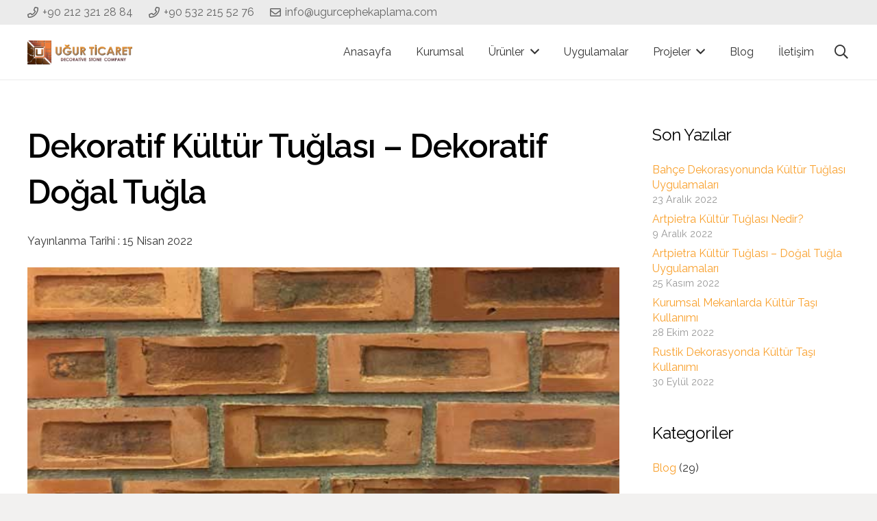

--- FILE ---
content_type: text/html; charset=UTF-8
request_url: https://www.ugurcephekaplama.com/dekoratif-kultur-tuglasi-dekoratif-dogal-tugla/
body_size: 18282
content:
<!DOCTYPE HTML>
<html dir="ltr" lang="tr">
<head>
	<meta charset="UTF-8">
	<title>Dekoratif Kültür Tuğlası - Doğal Tuğla | Uğur Ticaret</title>

		<!-- All in One SEO 4.2.8 - aioseo.com -->
		<meta name="description" content="Dekoratif Kültür Tuğlası - Dekoratif Doğal Tuğla, Dekoratif Kültür Tuğlası Nedir? Dekoratif Doğal Tuğla Modelleri, Eski zamanlardan bu yana mekanların..." />
		<meta name="robots" content="max-image-preview:large" />
		<meta name="keywords" content="kültür tuğlası,dekoratif kültür tuğlası,dekoratif doğal tuğla,dekoratif kültür tuğlası nedir,doğal tuğla" />
		<link rel="canonical" href="https://www.ugurcephekaplama.com/dekoratif-kultur-tuglasi-dekoratif-dogal-tugla/" />
		<meta name="generator" content="All in One SEO (AIOSEO) 4.2.8 " />
		<meta name="google" content="nositelinkssearchbox" />
		<script type="application/ld+json" class="aioseo-schema">
			{"@context":"https:\/\/schema.org","@graph":[{"@type":"Article","@id":"https:\/\/www.ugurcephekaplama.com\/dekoratif-kultur-tuglasi-dekoratif-dogal-tugla\/#article","name":"Dekoratif K\u00fclt\u00fcr Tu\u011flas\u0131 - Do\u011fal Tu\u011fla | U\u011fur Ticaret","headline":"Dekoratif K\u00fclt\u00fcr Tu\u011flas\u0131 &#8211; Dekoratif Do\u011fal Tu\u011fla","author":{"@id":"https:\/\/www.ugurcephekaplama.com\/author\/tmsh-admin\/#author"},"publisher":{"@id":"https:\/\/www.ugurcephekaplama.com\/#organization"},"image":{"@type":"ImageObject","url":"https:\/\/www.ugurcephekaplama.com\/wp-content\/uploads\/2022\/04\/Dekoratif-Kultur-Tuglasi-Dekoratif-Dogal-Tugla.jpg","width":600,"height":333,"caption":"Dekoratif K\u00fclt\u00fcr Tu\u011flas\u0131 - Dekoratif Do\u011fal Tu\u011fla"},"datePublished":"2022-04-15T13:52:27+03:00","dateModified":"2023-01-06T12:11:49+03:00","inLanguage":"tr-TR","mainEntityOfPage":{"@id":"https:\/\/www.ugurcephekaplama.com\/dekoratif-kultur-tuglasi-dekoratif-dogal-tugla\/#webpage"},"isPartOf":{"@id":"https:\/\/www.ugurcephekaplama.com\/dekoratif-kultur-tuglasi-dekoratif-dogal-tugla\/#webpage"},"articleSection":"Blog"},{"@type":"BreadcrumbList","@id":"https:\/\/www.ugurcephekaplama.com\/dekoratif-kultur-tuglasi-dekoratif-dogal-tugla\/#breadcrumblist","itemListElement":[{"@type":"ListItem","@id":"https:\/\/www.ugurcephekaplama.com\/#listItem","position":1,"item":{"@type":"WebPage","@id":"https:\/\/www.ugurcephekaplama.com\/","name":"Ev","url":"https:\/\/www.ugurcephekaplama.com\/"},"nextItem":"https:\/\/www.ugurcephekaplama.com\/dekoratif-kultur-tuglasi-dekoratif-dogal-tugla\/#listItem"},{"@type":"ListItem","@id":"https:\/\/www.ugurcephekaplama.com\/dekoratif-kultur-tuglasi-dekoratif-dogal-tugla\/#listItem","position":2,"item":{"@type":"WebPage","@id":"https:\/\/www.ugurcephekaplama.com\/dekoratif-kultur-tuglasi-dekoratif-dogal-tugla\/","name":"Dekoratif K\u00fclt\u00fcr Tu\u011flas\u0131 - Dekoratif Do\u011fal Tu\u011fla","description":"Dekoratif K\u00fclt\u00fcr Tu\u011flas\u0131 - Dekoratif Do\u011fal Tu\u011fla, Dekoratif K\u00fclt\u00fcr Tu\u011flas\u0131 Nedir? Dekoratif Do\u011fal Tu\u011fla Modelleri, Eski zamanlardan bu yana mekanlar\u0131n...","url":"https:\/\/www.ugurcephekaplama.com\/dekoratif-kultur-tuglasi-dekoratif-dogal-tugla\/"},"previousItem":"https:\/\/www.ugurcephekaplama.com\/#listItem"}]},{"@type":"Organization","@id":"https:\/\/www.ugurcephekaplama.com\/#organization","name":"U\u011fur Ticaret","url":"https:\/\/www.ugurcephekaplama.com\/"},{"@type":"WebPage","@id":"https:\/\/www.ugurcephekaplama.com\/dekoratif-kultur-tuglasi-dekoratif-dogal-tugla\/#webpage","url":"https:\/\/www.ugurcephekaplama.com\/dekoratif-kultur-tuglasi-dekoratif-dogal-tugla\/","name":"Dekoratif K\u00fclt\u00fcr Tu\u011flas\u0131 - Do\u011fal Tu\u011fla | U\u011fur Ticaret","description":"Dekoratif K\u00fclt\u00fcr Tu\u011flas\u0131 - Dekoratif Do\u011fal Tu\u011fla, Dekoratif K\u00fclt\u00fcr Tu\u011flas\u0131 Nedir? Dekoratif Do\u011fal Tu\u011fla Modelleri, Eski zamanlardan bu yana mekanlar\u0131n...","inLanguage":"tr-TR","isPartOf":{"@id":"https:\/\/www.ugurcephekaplama.com\/#website"},"breadcrumb":{"@id":"https:\/\/www.ugurcephekaplama.com\/dekoratif-kultur-tuglasi-dekoratif-dogal-tugla\/#breadcrumblist"},"author":"https:\/\/www.ugurcephekaplama.com\/author\/tmsh-admin\/#author","creator":"https:\/\/www.ugurcephekaplama.com\/author\/tmsh-admin\/#author","image":{"@type":"ImageObject","url":"https:\/\/www.ugurcephekaplama.com\/wp-content\/uploads\/2022\/04\/Dekoratif-Kultur-Tuglasi-Dekoratif-Dogal-Tugla.jpg","@id":"https:\/\/www.ugurcephekaplama.com\/#mainImage","width":600,"height":333,"caption":"Dekoratif K\u00fclt\u00fcr Tu\u011flas\u0131 - Dekoratif Do\u011fal Tu\u011fla"},"primaryImageOfPage":{"@id":"https:\/\/www.ugurcephekaplama.com\/dekoratif-kultur-tuglasi-dekoratif-dogal-tugla\/#mainImage"},"datePublished":"2022-04-15T13:52:27+03:00","dateModified":"2023-01-06T12:11:49+03:00"},{"@type":"WebSite","@id":"https:\/\/www.ugurcephekaplama.com\/#website","url":"https:\/\/www.ugurcephekaplama.com\/","name":"U\u011fur Ticaret","inLanguage":"tr-TR","publisher":{"@id":"https:\/\/www.ugurcephekaplama.com\/#organization"}}]}
		</script>
		<script type="text/javascript" >
			window.ga=window.ga||function(){(ga.q=ga.q||[]).push(arguments)};ga.l=+new Date;
			ga('create', "UA-78946006-1", 'auto');
			ga('send', 'pageview');
		</script>
		<script async src="https://www.google-analytics.com/analytics.js"></script>
		<!-- All in One SEO -->

<link rel='dns-prefetch' href='//fonts.googleapis.com' />
<link rel="alternate" type="application/rss+xml" title="Uğur Ticaret &raquo; beslemesi" href="https://www.ugurcephekaplama.com/feed/" />
<link rel="alternate" type="application/rss+xml" title="Uğur Ticaret &raquo; yorum beslemesi" href="https://www.ugurcephekaplama.com/comments/feed/" />
<link rel="alternate" type="application/rss+xml" title="Uğur Ticaret &raquo; Dekoratif Kültür Tuğlası &#8211; Dekoratif Doğal Tuğla yorum beslemesi" href="https://www.ugurcephekaplama.com/dekoratif-kultur-tuglasi-dekoratif-dogal-tugla/feed/" />
<meta name="viewport" content="width=device-width, initial-scale=1">
<meta name="SKYPE_TOOLBAR" content="SKYPE_TOOLBAR_PARSER_COMPATIBLE">
<meta name="theme-color" content="#f6f6f6">
<meta property="og:title" content="Dekoratif Kültür Tuğlası - Doğal Tuğla | Uğur Ticaret">
<meta property="og:url" content="https://www.ugurcephekaplama.com/dekoratif-kultur-tuglasi-dekoratif-dogal-tugla/">
<meta property="og:locale" content="tr_TR">
<meta property="og:site_name" content="Uğur Ticaret">
<meta property="og:type" content="article">
<meta property="og:image" content="https://www.ugurcephekaplama.com/wp-content/uploads/2022/04/Dekoratif-Kultur-Tuglasi-Dekoratif-Dogal-Tugla.jpg" itemprop="image">
<script>
window._wpemojiSettings = {"baseUrl":"https:\/\/s.w.org\/images\/core\/emoji\/14.0.0\/72x72\/","ext":".png","svgUrl":"https:\/\/s.w.org\/images\/core\/emoji\/14.0.0\/svg\/","svgExt":".svg","source":{"concatemoji":"https:\/\/www.ugurcephekaplama.com\/wp-includes\/js\/wp-emoji-release.min.js?ver=6.1.9"}};
/*! This file is auto-generated */
!function(e,a,t){var n,r,o,i=a.createElement("canvas"),p=i.getContext&&i.getContext("2d");function s(e,t){var a=String.fromCharCode,e=(p.clearRect(0,0,i.width,i.height),p.fillText(a.apply(this,e),0,0),i.toDataURL());return p.clearRect(0,0,i.width,i.height),p.fillText(a.apply(this,t),0,0),e===i.toDataURL()}function c(e){var t=a.createElement("script");t.src=e,t.defer=t.type="text/javascript",a.getElementsByTagName("head")[0].appendChild(t)}for(o=Array("flag","emoji"),t.supports={everything:!0,everythingExceptFlag:!0},r=0;r<o.length;r++)t.supports[o[r]]=function(e){if(p&&p.fillText)switch(p.textBaseline="top",p.font="600 32px Arial",e){case"flag":return s([127987,65039,8205,9895,65039],[127987,65039,8203,9895,65039])?!1:!s([55356,56826,55356,56819],[55356,56826,8203,55356,56819])&&!s([55356,57332,56128,56423,56128,56418,56128,56421,56128,56430,56128,56423,56128,56447],[55356,57332,8203,56128,56423,8203,56128,56418,8203,56128,56421,8203,56128,56430,8203,56128,56423,8203,56128,56447]);case"emoji":return!s([129777,127995,8205,129778,127999],[129777,127995,8203,129778,127999])}return!1}(o[r]),t.supports.everything=t.supports.everything&&t.supports[o[r]],"flag"!==o[r]&&(t.supports.everythingExceptFlag=t.supports.everythingExceptFlag&&t.supports[o[r]]);t.supports.everythingExceptFlag=t.supports.everythingExceptFlag&&!t.supports.flag,t.DOMReady=!1,t.readyCallback=function(){t.DOMReady=!0},t.supports.everything||(n=function(){t.readyCallback()},a.addEventListener?(a.addEventListener("DOMContentLoaded",n,!1),e.addEventListener("load",n,!1)):(e.attachEvent("onload",n),a.attachEvent("onreadystatechange",function(){"complete"===a.readyState&&t.readyCallback()})),(e=t.source||{}).concatemoji?c(e.concatemoji):e.wpemoji&&e.twemoji&&(c(e.twemoji),c(e.wpemoji)))}(window,document,window._wpemojiSettings);
</script>
<style>
img.wp-smiley,
img.emoji {
	display: inline !important;
	border: none !important;
	box-shadow: none !important;
	height: 1em !important;
	width: 1em !important;
	margin: 0 0.07em !important;
	vertical-align: -0.1em !important;
	background: none !important;
	padding: 0 !important;
}
</style>
	<link rel='stylesheet' id='contact-form-7-css' href='https://www.ugurcephekaplama.com/wp-content/plugins/contact-form-7/includes/css/styles.css?ver=5.7.2' media='all' />
<link rel='stylesheet' id='us-fonts-css' href='https://fonts.googleapis.com/css?family=Raleway%3A600%2C400%2C700&#038;display=swap&#038;ver=6.1.9' media='all' />
<link rel='stylesheet' id='us-style-css' href='https://www.ugurcephekaplama.com/wp-content/themes/Impreza/css/style.min.css?ver=8.13' media='all' />
<link rel="https://api.w.org/" href="https://www.ugurcephekaplama.com/wp-json/" /><link rel="alternate" type="application/json" href="https://www.ugurcephekaplama.com/wp-json/wp/v2/posts/7775" /><link rel="EditURI" type="application/rsd+xml" title="RSD" href="https://www.ugurcephekaplama.com/xmlrpc.php?rsd" />
<link rel="wlwmanifest" type="application/wlwmanifest+xml" href="https://www.ugurcephekaplama.com/wp-includes/wlwmanifest.xml" />
<meta name="generator" content="WordPress 6.1.9" />
<link rel='shortlink' href='https://www.ugurcephekaplama.com/?p=7775' />
<link rel="alternate" type="application/json+oembed" href="https://www.ugurcephekaplama.com/wp-json/oembed/1.0/embed?url=https%3A%2F%2Fwww.ugurcephekaplama.com%2Fdekoratif-kultur-tuglasi-dekoratif-dogal-tugla%2F" />
<link rel="alternate" type="text/xml+oembed" href="https://www.ugurcephekaplama.com/wp-json/oembed/1.0/embed?url=https%3A%2F%2Fwww.ugurcephekaplama.com%2Fdekoratif-kultur-tuglasi-dekoratif-dogal-tugla%2F&#038;format=xml" />
		<script>
			if ( ! /Android|webOS|iPhone|iPad|iPod|BlackBerry|IEMobile|Opera Mini/i.test( navigator.userAgent ) ) {
				var root = document.getElementsByTagName( 'html' )[ 0 ]
				root.className += " no-touch";
			}
		</script>
		<style>.recentcomments a{display:inline !important;padding:0 !important;margin:0 !important;}</style><meta name="generator" content="Powered by WPBakery Page Builder - drag and drop page builder for WordPress."/>
<meta name="generator" content="Powered by Slider Revolution 6.6.8 - responsive, Mobile-Friendly Slider Plugin for WordPress with comfortable drag and drop interface." />
<link rel="icon" href="https://www.ugurcephekaplama.com/wp-content/uploads/2019/07/Favicon-150x150.png" sizes="32x32" />
<link rel="icon" href="https://www.ugurcephekaplama.com/wp-content/uploads/2019/07/Favicon-300x300.png" sizes="192x192" />
<link rel="apple-touch-icon" href="https://www.ugurcephekaplama.com/wp-content/uploads/2019/07/Favicon-300x300.png" />
<meta name="msapplication-TileImage" content="https://www.ugurcephekaplama.com/wp-content/uploads/2019/07/Favicon-300x300.png" />
<script>function setREVStartSize(e){
			//window.requestAnimationFrame(function() {
				window.RSIW = window.RSIW===undefined ? window.innerWidth : window.RSIW;
				window.RSIH = window.RSIH===undefined ? window.innerHeight : window.RSIH;
				try {
					var pw = document.getElementById(e.c).parentNode.offsetWidth,
						newh;
					pw = pw===0 || isNaN(pw) || (e.l=="fullwidth" || e.layout=="fullwidth") ? window.RSIW : pw;
					e.tabw = e.tabw===undefined ? 0 : parseInt(e.tabw);
					e.thumbw = e.thumbw===undefined ? 0 : parseInt(e.thumbw);
					e.tabh = e.tabh===undefined ? 0 : parseInt(e.tabh);
					e.thumbh = e.thumbh===undefined ? 0 : parseInt(e.thumbh);
					e.tabhide = e.tabhide===undefined ? 0 : parseInt(e.tabhide);
					e.thumbhide = e.thumbhide===undefined ? 0 : parseInt(e.thumbhide);
					e.mh = e.mh===undefined || e.mh=="" || e.mh==="auto" ? 0 : parseInt(e.mh,0);
					if(e.layout==="fullscreen" || e.l==="fullscreen")
						newh = Math.max(e.mh,window.RSIH);
					else{
						e.gw = Array.isArray(e.gw) ? e.gw : [e.gw];
						for (var i in e.rl) if (e.gw[i]===undefined || e.gw[i]===0) e.gw[i] = e.gw[i-1];
						e.gh = e.el===undefined || e.el==="" || (Array.isArray(e.el) && e.el.length==0)? e.gh : e.el;
						e.gh = Array.isArray(e.gh) ? e.gh : [e.gh];
						for (var i in e.rl) if (e.gh[i]===undefined || e.gh[i]===0) e.gh[i] = e.gh[i-1];
											
						var nl = new Array(e.rl.length),
							ix = 0,
							sl;
						e.tabw = e.tabhide>=pw ? 0 : e.tabw;
						e.thumbw = e.thumbhide>=pw ? 0 : e.thumbw;
						e.tabh = e.tabhide>=pw ? 0 : e.tabh;
						e.thumbh = e.thumbhide>=pw ? 0 : e.thumbh;
						for (var i in e.rl) nl[i] = e.rl[i]<window.RSIW ? 0 : e.rl[i];
						sl = nl[0];
						for (var i in nl) if (sl>nl[i] && nl[i]>0) { sl = nl[i]; ix=i;}
						var m = pw>(e.gw[ix]+e.tabw+e.thumbw) ? 1 : (pw-(e.tabw+e.thumbw)) / (e.gw[ix]);
						newh =  (e.gh[ix] * m) + (e.tabh + e.thumbh);
					}
					var el = document.getElementById(e.c);
					if (el!==null && el) el.style.height = newh+"px";
					el = document.getElementById(e.c+"_wrapper");
					if (el!==null && el) {
						el.style.height = newh+"px";
						el.style.display = "block";
					}
				} catch(e){
					console.log("Failure at Presize of Slider:" + e)
				}
			//});
		  };</script>
<noscript><style> .wpb_animate_when_almost_visible { opacity: 1; }</style></noscript>		<style id="us-icon-fonts">@font-face{font-display:block;font-style:normal;font-family:"fontawesome";font-weight:900;src:url("https://www.ugurcephekaplama.com/wp-content/themes/Impreza/fonts/fa-solid-900.woff2?ver=8.13") format("woff2"),url("https://www.ugurcephekaplama.com/wp-content/themes/Impreza/fonts/fa-solid-900.woff?ver=8.13") format("woff")}.fas{font-family:"fontawesome";font-weight:900}@font-face{font-display:block;font-style:normal;font-family:"fontawesome";font-weight:400;src:url("https://www.ugurcephekaplama.com/wp-content/themes/Impreza/fonts/fa-regular-400.woff2?ver=8.13") format("woff2"),url("https://www.ugurcephekaplama.com/wp-content/themes/Impreza/fonts/fa-regular-400.woff?ver=8.13") format("woff")}.far{font-family:"fontawesome";font-weight:400}@font-face{font-display:block;font-style:normal;font-family:"fontawesome";font-weight:300;src:url("https://www.ugurcephekaplama.com/wp-content/themes/Impreza/fonts/fa-light-300.woff2?ver=8.13") format("woff2"),url("https://www.ugurcephekaplama.com/wp-content/themes/Impreza/fonts/fa-light-300.woff?ver=8.13") format("woff")}.fal{font-family:"fontawesome";font-weight:300}@font-face{font-display:block;font-style:normal;font-family:"Font Awesome 5 Duotone";font-weight:900;src:url("https://www.ugurcephekaplama.com/wp-content/themes/Impreza/fonts/fa-duotone-900.woff2?ver=8.13") format("woff2"),url("https://www.ugurcephekaplama.com/wp-content/themes/Impreza/fonts/fa-duotone-900.woff?ver=8.13") format("woff")}.fad{font-family:"Font Awesome 5 Duotone";font-weight:900}.fad{position:relative}.fad:before{position:absolute}.fad:after{opacity:0.4}@font-face{font-display:block;font-style:normal;font-family:"Font Awesome 5 Brands";font-weight:400;src:url("https://www.ugurcephekaplama.com/wp-content/themes/Impreza/fonts/fa-brands-400.woff2?ver=8.13") format("woff2"),url("https://www.ugurcephekaplama.com/wp-content/themes/Impreza/fonts/fa-brands-400.woff?ver=8.13") format("woff")}.fab{font-family:"Font Awesome 5 Brands";font-weight:400}@font-face{font-display:block;font-style:normal;font-family:"Material Icons";font-weight:400;src:url("https://www.ugurcephekaplama.com/wp-content/themes/Impreza/fonts/material-icons.woff2?ver=8.13") format("woff2"),url("https://www.ugurcephekaplama.com/wp-content/themes/Impreza/fonts/material-icons.woff?ver=8.13") format("woff")}.material-icons{font-family:"Material Icons";font-weight:400}</style>
				<style id="us-theme-options-css">:root{--color-header-middle-bg:rgba(255,255,255,0.94);--color-header-middle-bg-grad:rgba(255,255,255,0.94);--color-header-middle-text:#333333;--color-header-middle-text-hover:#f9a02c;--color-header-transparent-bg:transparent;--color-header-transparent-bg-grad:transparent;--color-header-transparent-text:#ffffff;--color-header-transparent-text-hover:#f9a02c;--color-chrome-toolbar:#f6f6f6;--color-chrome-toolbar-grad:#f6f6f6;--color-header-top-bg:rgba(232,232,232,0.85);--color-header-top-bg-grad:rgba(232,232,232,0.85);--color-header-top-text:#666666;--color-header-top-text-hover:#f9a02c;--color-header-top-transparent-bg:rgba(0,0,0,0.2);--color-header-top-transparent-bg-grad:rgba(0,0,0,0.2);--color-header-top-transparent-text:rgba(255,255,255,0.66);--color-header-top-transparent-text-hover:#fff;--color-content-bg:#ffffff;--color-content-bg-grad:#ffffff;--color-content-bg-alt:#f6f6f6;--color-content-bg-alt-grad:#f6f6f6;--color-content-border:#ebebeb;--color-content-heading:#000000;--color-content-heading-grad:#000000;--color-content-text:#333333;--color-content-link:#f9a02c;--color-content-link-hover:#000000;--color-content-primary:#f9a02c;--color-content-primary-grad:#f9a02c;--color-content-secondary:#333333;--color-content-secondary-grad:#333333;--color-content-faded:#999999;--color-content-overlay:rgba(0,0,0,0.75);--color-content-overlay-grad:rgba(0,0,0,0.75);--color-alt-content-bg:#f6f6f6;--color-alt-content-bg-grad:#f6f6f6;--color-alt-content-bg-alt:#ffffff;--color-alt-content-bg-alt-grad:#ffffff;--color-alt-content-border:#e5e5e5;--color-alt-content-heading:#000000;--color-alt-content-heading-grad:#000000;--color-alt-content-text:#333333;--color-alt-content-link:#f9a02c;--color-alt-content-link-hover:#000000;--color-alt-content-primary:#f9a02c;--color-alt-content-primary-grad:#f9a02c;--color-alt-content-secondary:#333333;--color-alt-content-secondary-grad:#333333;--color-alt-content-faded:#999999;--color-alt-content-overlay:#e95095;--color-alt-content-overlay-grad:linear-gradient(135deg,#e95095,rgba(233,80,149,0.75));--color-footer-bg:#ffffff;--color-footer-bg-grad:#ffffff;--color-footer-bg-alt:#f6f6f6;--color-footer-bg-alt-grad:#f6f6f6;--color-footer-border:#ebebeb;--color-footer-heading:#ccc;--color-footer-heading-grad:#ccc;--color-footer-text:#999999;--color-footer-link:#666666;--color-footer-link-hover:#f9a02c;--color-subfooter-bg:#f6f6f6;--color-subfooter-bg-grad:#f6f6f6;--color-subfooter-bg-alt:#ffffff;--color-subfooter-bg-alt-grad:#ffffff;--color-subfooter-border:#e2e2e2;--color-subfooter-heading:#ccc;--color-subfooter-heading-grad:#ccc;--color-subfooter-text:#ffffff;--color-subfooter-link:#f9a02c;--color-subfooter-link-hover:#000000;--color-content-primary-faded:rgba(249,160,44,0.15);--box-shadow:0 5px 15px rgba(0,0,0,.15);--box-shadow-up:0 -5px 15px rgba(0,0,0,.15);--site-content-width:1200px;--inputs-font-size:1rem;--inputs-height:2.8rem;--inputs-padding:0.8rem;--inputs-border-width:0px;--inputs-text-color:var(--color-content-text);--font-body:"Raleway",sans-serif;--font-h1:"Raleway",sans-serif;--font-h2:"Raleway",sans-serif;--font-h3:"Raleway",sans-serif;--font-h4:"Raleway",sans-serif;--font-h5:"Raleway",sans-serif;--font-h6:"Raleway",sans-serif}html,.l-header .widget,.menu-item-object-us_page_block{font-family:var(--font-body);font-weight:400;font-size:16px;line-height:28px}h1{font-family:var(--font-h1);font-weight:600;font-size:3rem;line-height:1.4;letter-spacing:-0.02em;margin-bottom:1.5rem}h2{font-family:var(--font-h2);font-weight:400;font-size:2.40rem;line-height:1.4;letter-spacing:-0.02em;margin-bottom:1.5rem}h3{font-family:var(--font-h3);font-weight:400;font-size:2rem;line-height:1.4;letter-spacing:-0.02em;margin-bottom:1.5rem}.widgettitle,h4{font-family:var(--font-h4);font-weight:400;font-size:1.5rem;line-height:1.4;letter-spacing:-0.02em;margin-bottom:1.5rem}h5{font-family:var(--font-h5);font-weight:400;font-size:1.40rem;line-height:1.4;letter-spacing:-0.02em;margin-bottom:1.5rem}h6{font-family:var(--font-h6);font-weight:400;font-size:1.20rem;line-height:1.4;letter-spacing:-0.02em;margin-bottom:1.5rem}@media (max-width:600px){html{font-size:16px;line-height:26px}h1{font-size:2.40rem}h1.vc_custom_heading:not([class*="us_custom_"]){font-size:2.40rem!important}h2{font-size:2rem}h2.vc_custom_heading:not([class*="us_custom_"]){font-size:2rem!important}h3{font-size:1.8rem}h3.vc_custom_heading:not([class*="us_custom_"]){font-size:1.8rem!important}.widgettitle,h4{font-size:1.5rem}h4.vc_custom_heading:not([class*="us_custom_"]){font-size:1.5rem!important}h5{font-size:1.40rem}h5.vc_custom_heading:not([class*="us_custom_"]){font-size:1.40rem!important}h6{font-size:1.20rem}h6.vc_custom_heading:not([class*="us_custom_"]){font-size:1.20rem!important}}body{background:#f2f1f0}.l-canvas.type_boxed,.l-canvas.type_boxed .l-subheader,.l-canvas.type_boxed~.l-footer{max-width:1240px}@media (max-width:1280px){.l-main .aligncenter{max-width:calc(100vw - 5rem)}}@media (min-width:1381px){body.usb_preview .hide_on_default{opacity:0.25!important}.vc_hidden-lg,body:not(.usb_preview) .hide_on_default{display:none!important}.default_align_left{text-align:left}.default_align_right{text-align:right}.default_align_center{text-align:center}.w-hwrapper>.default_align_justify,.default_align_justify>.w-btn{width:100%}}@media (min-width:1025px) and (max-width:1380px){body.usb_preview .hide_on_laptops{opacity:0.25!important}.vc_hidden-md,body:not(.usb_preview) .hide_on_laptops{display:none!important}.laptops_align_left{text-align:left}.laptops_align_right{text-align:right}.laptops_align_center{text-align:center}.w-hwrapper>.laptops_align_justify,.laptops_align_justify>.w-btn{width:100%}}@media (min-width:601px) and (max-width:1024px){body.usb_preview .hide_on_tablets{opacity:0.25!important}.vc_hidden-sm,body:not(.usb_preview) .hide_on_tablets{display:none!important}.tablets_align_left{text-align:left}.tablets_align_right{text-align:right}.tablets_align_center{text-align:center}.w-hwrapper>.tablets_align_justify,.tablets_align_justify>.w-btn{width:100%}}@media (max-width:600px){body.usb_preview .hide_on_mobiles{opacity:0.25!important}.vc_hidden-xs,body:not(.usb_preview) .hide_on_mobiles{display:none!important}.mobiles_align_left{text-align:left}.mobiles_align_right{text-align:right}.mobiles_align_center{text-align:center}.w-hwrapper>.mobiles_align_justify,.mobiles_align_justify>.w-btn{width:100%}}@media (max-width:1380px){.g-cols.laptops-cols_1{grid-template-columns:100%}.g-cols.laptops-cols_1.reversed>div:last-of-type{order:-1}.g-cols.laptops-cols_2{grid-template-columns:repeat(2,1fr)}.g-cols.laptops-cols_3{grid-template-columns:repeat(3,1fr)}.g-cols.laptops-cols_4{grid-template-columns:repeat(4,1fr)}.g-cols.laptops-cols_5{grid-template-columns:repeat(5,1fr)}.g-cols.laptops-cols_6{grid-template-columns:repeat(6,1fr)}.g-cols.laptops-cols_1-2{grid-template-columns:1fr 2fr}.g-cols.laptops-cols_2-1{grid-template-columns:2fr 1fr}.g-cols.laptops-cols_2-3{grid-template-columns:2fr 3fr}.g-cols.laptops-cols_3-2{grid-template-columns:3fr 2fr}.g-cols.laptops-cols_1-3{grid-template-columns:1fr 3fr}.g-cols.laptops-cols_3-1{grid-template-columns:3fr 1fr}.g-cols.laptops-cols_1-4{grid-template-columns:1fr 4fr}.g-cols.laptops-cols_4-1{grid-template-columns:4fr 1fr}.g-cols.laptops-cols_1-5{grid-template-columns:1fr 5fr}.g-cols.laptops-cols_5-1{grid-template-columns:5fr 1fr}.g-cols.laptops-cols_1-2-1{grid-template-columns:1fr 2fr 1fr}.g-cols.laptops-cols_1-3-1{grid-template-columns:1fr 3fr 1fr}.g-cols.laptops-cols_1-4-1{grid-template-columns:1fr 4fr 1fr}}@media (max-width:1024px){.g-cols.tablets-cols_1{grid-template-columns:100%}.g-cols.tablets-cols_1.reversed>div:last-of-type{order:-1}.g-cols.tablets-cols_2{grid-template-columns:repeat(2,1fr)}.g-cols.tablets-cols_3{grid-template-columns:repeat(3,1fr)}.g-cols.tablets-cols_4{grid-template-columns:repeat(4,1fr)}.g-cols.tablets-cols_5{grid-template-columns:repeat(5,1fr)}.g-cols.tablets-cols_6{grid-template-columns:repeat(6,1fr)}.g-cols.tablets-cols_1-2{grid-template-columns:1fr 2fr}.g-cols.tablets-cols_2-1{grid-template-columns:2fr 1fr}.g-cols.tablets-cols_2-3{grid-template-columns:2fr 3fr}.g-cols.tablets-cols_3-2{grid-template-columns:3fr 2fr}.g-cols.tablets-cols_1-3{grid-template-columns:1fr 3fr}.g-cols.tablets-cols_3-1{grid-template-columns:3fr 1fr}.g-cols.tablets-cols_1-4{grid-template-columns:1fr 4fr}.g-cols.tablets-cols_4-1{grid-template-columns:4fr 1fr}.g-cols.tablets-cols_1-5{grid-template-columns:1fr 5fr}.g-cols.tablets-cols_5-1{grid-template-columns:5fr 1fr}.g-cols.tablets-cols_1-2-1{grid-template-columns:1fr 2fr 1fr}.g-cols.tablets-cols_1-3-1{grid-template-columns:1fr 3fr 1fr}.g-cols.tablets-cols_1-4-1{grid-template-columns:1fr 4fr 1fr}}@media (max-width:600px){.g-cols.mobiles-cols_1{grid-template-columns:100%}.g-cols.mobiles-cols_1.reversed>div:last-of-type{order:-1}.g-cols.mobiles-cols_2{grid-template-columns:repeat(2,1fr)}.g-cols.mobiles-cols_3{grid-template-columns:repeat(3,1fr)}.g-cols.mobiles-cols_4{grid-template-columns:repeat(4,1fr)}.g-cols.mobiles-cols_5{grid-template-columns:repeat(5,1fr)}.g-cols.mobiles-cols_6{grid-template-columns:repeat(6,1fr)}.g-cols.mobiles-cols_1-2{grid-template-columns:1fr 2fr}.g-cols.mobiles-cols_2-1{grid-template-columns:2fr 1fr}.g-cols.mobiles-cols_2-3{grid-template-columns:2fr 3fr}.g-cols.mobiles-cols_3-2{grid-template-columns:3fr 2fr}.g-cols.mobiles-cols_1-3{grid-template-columns:1fr 3fr}.g-cols.mobiles-cols_3-1{grid-template-columns:3fr 1fr}.g-cols.mobiles-cols_1-4{grid-template-columns:1fr 4fr}.g-cols.mobiles-cols_4-1{grid-template-columns:4fr 1fr}.g-cols.mobiles-cols_1-5{grid-template-columns:1fr 5fr}.g-cols.mobiles-cols_5-1{grid-template-columns:5fr 1fr}.g-cols.mobiles-cols_1-2-1{grid-template-columns:1fr 2fr 1fr}.g-cols.mobiles-cols_1-3-1{grid-template-columns:1fr 3fr 1fr}.g-cols.mobiles-cols_1-4-1{grid-template-columns:1fr 4fr 1fr}.g-cols:not([style*="grid-gap"]){grid-gap:1.5rem}}@media (max-width:899px){.l-canvas{overflow:hidden}.g-cols.stacking_default.reversed>div:last-of-type{order:-1}.g-cols.stacking_default.via_flex>div:not([class*="vc_col-xs"]){width:100%;margin:0 0 1.5rem}.g-cols.stacking_default.via_grid.mobiles-cols_1{grid-template-columns:100%}.g-cols.stacking_default.via_flex.type_boxes>div,.g-cols.stacking_default.via_flex.reversed>div:first-child,.g-cols.stacking_default.via_flex:not(.reversed)>div:last-child,.g-cols.stacking_default.via_flex>div.has_bg_color{margin-bottom:0}.g-cols.stacking_default.via_flex.type_default>.wpb_column.stretched{margin-left:-1rem;margin-right:-1rem}.g-cols.stacking_default.via_grid.mobiles-cols_1>.wpb_column.stretched,.g-cols.stacking_default.via_flex.type_boxes>.wpb_column.stretched{margin-left:-2.5rem;margin-right:-2.5rem;width:auto}.vc_column-inner.type_sticky>.wpb_wrapper,.vc_column_container.type_sticky>.vc_column-inner{top:0!important}}@media (min-width:900px){body:not(.rtl) .l-section.for_sidebar.at_left>div>.l-sidebar,.rtl .l-section.for_sidebar.at_right>div>.l-sidebar{order:-1}.vc_column_container.type_sticky>.vc_column-inner,.vc_column-inner.type_sticky>.wpb_wrapper{position:-webkit-sticky;position:sticky}.l-section.type_sticky{position:-webkit-sticky;position:sticky;top:0;z-index:11;transform:translateZ(0); transition:top 0.3s cubic-bezier(.78,.13,.15,.86) 0.1s}.header_hor .l-header.post_fixed.sticky_auto_hide{z-index:12}.admin-bar .l-section.type_sticky{top:32px}.l-section.type_sticky>.l-section-h{transition:padding-top 0.3s}.header_hor .l-header.pos_fixed:not(.down)~.l-main .l-section.type_sticky:not(:first-of-type){top:var(--header-sticky-height)}.admin-bar.header_hor .l-header.pos_fixed:not(.down)~.l-main .l-section.type_sticky:not(:first-of-type){top:calc( var(--header-sticky-height) + 32px )}.header_hor .l-header.pos_fixed.sticky:not(.down)~.l-main .l-section.type_sticky:first-of-type>.l-section-h{padding-top:var(--header-sticky-height)}.header_hor.headerinpos_bottom .l-header.pos_fixed.sticky:not(.down)~.l-main .l-section.type_sticky:first-of-type>.l-section-h{padding-bottom:var(--header-sticky-height)!important}}@media screen and (min-width:1280px){.g-cols.via_flex.type_default>.wpb_column.stretched:first-of-type{margin-left:calc( var(--site-content-width) / 2 + 0px / 2 + 1.5rem - 50vw)}.g-cols.via_flex.type_default>.wpb_column.stretched:last-of-type{margin-right:calc( var(--site-content-width) / 2 + 0px / 2 + 1.5rem - 50vw)}.l-main .alignfull, .w-separator.width_screen,.g-cols.via_grid>.wpb_column.stretched:first-of-type,.g-cols.via_flex.type_boxes>.wpb_column.stretched:first-of-type{margin-left:calc( var(--site-content-width) / 2 + 0px / 2 - 50vw )}.l-main .alignfull, .w-separator.width_screen,.g-cols.via_grid>.wpb_column.stretched:last-of-type,.g-cols.via_flex.type_boxes>.wpb_column.stretched:last-of-type{margin-right:calc( var(--site-content-width) / 2 + 0px / 2 - 50vw )}}@media (max-width:600px){.w-form-row.for_submit[style*=btn-size-mobiles] .w-btn{font-size:var(--btn-size-mobiles)!important}}a,button,input[type="submit"],.ui-slider-handle{outline:none!important}.w-toplink,.w-header-show{background:rgba(0,0,0,0.3)}.no-touch .w-toplink.active:hover,.no-touch .w-header-show:hover{background:var(--color-content-primary-grad)}button[type="submit"]:not(.w-btn),input[type="submit"]:not(.w-btn),.us-nav-style_1>*,.navstyle_1>.owl-nav div,.us-btn-style_1{font-family:var(--font-body);font-weight:600;font-style:normal;text-transform:uppercase;letter-spacing:0em;border-radius:0.3em;padding:0.6em 1.5em;background:#f9a02c;border-color:transparent;color:#ffffff!important}button[type="submit"]:not(.w-btn):before,input[type="submit"]:not(.w-btn),.us-nav-style_1>*:before,.navstyle_1>.owl-nav div:before,.us-btn-style_1:before{border-width:2px}.no-touch button[type="submit"]:not(.w-btn):hover,.no-touch input[type="submit"]:not(.w-btn):hover,.us-nav-style_1>span.current,.no-touch .us-nav-style_1>a:hover,.no-touch .navstyle_1>.owl-nav div:hover,.no-touch .us-btn-style_1:hover{background:#333333;border-color:transparent;color:#ffffff!important}.us-nav-style_1>*{min-width:calc(1.2em + 2 * 0.6em)}.us-nav-style_2>*,.navstyle_2>.owl-nav div,.us-btn-style_2{font-family:var(--font-body);font-weight:600;font-style:normal;text-transform:uppercase;letter-spacing:0em;border-radius:0.3em;padding:0.8em 1.8em;background:#e8e8e8;border-color:transparent;color:#333333!important}.us-nav-style_2>*:before,.navstyle_2>.owl-nav div:before,.us-btn-style_2:before{border-width:2px}.us-nav-style_2>span.current,.no-touch .us-nav-style_2>a:hover,.no-touch .navstyle_2>.owl-nav div:hover,.no-touch .us-btn-style_2:hover{background:#d5d5d5;border-color:transparent;color:#333333!important}.us-nav-style_2>*{min-width:calc(1.2em + 2 * 0.8em)}.us-nav-style_3>*,.navstyle_3>.owl-nav div,.us-btn-style_3{font-family:var(--font-body);font-weight:600;font-style:normal;text-transform:uppercase;letter-spacing:0em;border-radius:0.3em;padding:0.8em 1.8em;background:transparent;border-color:#e95095;color:#e95095!important}.us-nav-style_3>*:before,.navstyle_3>.owl-nav div:before,.us-btn-style_3:before{border-width:2px}.us-nav-style_3>span.current,.no-touch .us-nav-style_3>a:hover,.no-touch .navstyle_3>.owl-nav div:hover,.no-touch .us-btn-style_3:hover{background:linear-gradient(135deg,#e95095,#7049ba);border-color:#e95095;color:#ffffff!important}.us-nav-style_3>*{min-width:calc(1.2em + 2 * 0.8em)}.us-btn-style_3{overflow:hidden;-webkit-transform:translateZ(0)}.us-btn-style_3>*{position:relative;z-index:1}.no-touch .us-btn-style_3:hover{background:transparent}.no-touch .us-btn-style_3:after{content:"";position:absolute;top:0;left:0;right:0;height:0;transition:height 0.3s;background:linear-gradient(135deg,#e95095,#7049ba)}.no-touch .us-btn-style_3:hover:after{height:100%}.us-nav-style_4>*,.navstyle_4>.owl-nav div,.us-btn-style_4{font-family:var(--font-body);font-weight:700;font-style:normal;text-transform:uppercase;letter-spacing:0em;border-radius:0.3em;padding:0.8em 1.8em;background:#ffffff;border-color:transparent;color:#333333!important}.us-nav-style_4>*:before,.navstyle_4>.owl-nav div:before,.us-btn-style_4:before{border-width:3px}.us-nav-style_4>span.current,.no-touch .us-nav-style_4>a:hover,.no-touch .navstyle_4>.owl-nav div:hover,.no-touch .us-btn-style_4:hover{background:transparent;border-color:#ffffff;color:#ffffff!important}.us-nav-style_4>*{min-width:calc(1.2em + 2 * 0.8em)}.us-nav-style_7>*,.navstyle_7>.owl-nav div,.us-btn-style_7{font-family:var(--font-body);font-weight:600;font-style:normal;text-transform:uppercase;letter-spacing:0em;border-radius:0.3em;padding:0.8em 1.8em;background:#7049ba;border-color:transparent;color:#ffffff!important}.us-nav-style_7>*:before,.navstyle_7>.owl-nav div:before,.us-btn-style_7:before{border-width:2px}.us-nav-style_7>span.current,.no-touch .us-nav-style_7>a:hover,.no-touch .navstyle_7>.owl-nav div:hover,.no-touch .us-btn-style_7:hover{background:#5a3b94;border-color:transparent;color:#ffffff!important}.us-nav-style_7>*{min-width:calc(1.2em + 2 * 0.8em)}.us-btn-style_7{overflow:hidden;-webkit-transform:translateZ(0)}.us-btn-style_7>*{position:relative;z-index:1}.no-touch .us-btn-style_7:hover{background:#7049ba}.no-touch .us-btn-style_7:after{content:"";position:absolute;top:0;left:0;right:0;height:0;transition:height 0.3s;background:#5a3b94}.no-touch .us-btn-style_7:hover:after{height:100%}.us-nav-style_8>*,.navstyle_8>.owl-nav div,.us-btn-style_8{font-family:var(--font-body);font-weight:600;font-style:normal;text-transform:uppercase;letter-spacing:0em;border-radius:0.3em;padding:0.8em 1.8em;background:transparent;border-color:#ffffff;color:#ffffff!important}.us-nav-style_8>*:before,.navstyle_8>.owl-nav div:before,.us-btn-style_8:before{border-width:2px}.us-nav-style_8>span.current,.no-touch .us-nav-style_8>a:hover,.no-touch .navstyle_8>.owl-nav div:hover,.no-touch .us-btn-style_8:hover{background:#ffffff;border-color:#ffffff;color:#333333!important}.us-nav-style_8>*{min-width:calc(1.2em + 2 * 0.8em)}.us-btn-style_8{overflow:hidden;-webkit-transform:translateZ(0)}.us-btn-style_8>*{position:relative;z-index:1}.no-touch .us-btn-style_8:hover{background:transparent}.no-touch .us-btn-style_8:after{content:"";position:absolute;top:0;left:0;right:0;height:0;transition:height 0.3s;background:#ffffff}.no-touch .us-btn-style_8:hover:after{height:100%}.us-nav-style_11>*,.navstyle_11>.owl-nav div,.us-btn-style_11{font-family:var(--font-body);font-weight:600;font-style:normal;text-transform:uppercase;letter-spacing:0em;border-radius:0.3em;padding:0.8em 1.8em;background:transparent;border-color:#333333;color:#333333!important}.us-nav-style_11>*:before,.navstyle_11>.owl-nav div:before,.us-btn-style_11:before{border-width:2px}.us-nav-style_11>span.current,.no-touch .us-nav-style_11>a:hover,.no-touch .navstyle_11>.owl-nav div:hover,.no-touch .us-btn-style_11:hover{background:#333333;border-color:#333333;color:#ffffff!important}.us-nav-style_11>*{min-width:calc(1.2em + 2 * 0.8em)}.us-btn-style_11{overflow:hidden;-webkit-transform:translateZ(0)}.us-btn-style_11>*{position:relative;z-index:1}.no-touch .us-btn-style_11:hover{background:transparent}.no-touch .us-btn-style_11:after{content:"";position:absolute;top:0;left:0;right:0;height:0;transition:height 0.3s;background:#333333}.no-touch .us-btn-style_11:hover:after{height:100%}.us-nav-style_15>*,.navstyle_15>.owl-nav div,.us-btn-style_15{font-family:Courier New,Courier,monospace;font-weight:700;font-style:normal;text-transform:uppercase;letter-spacing:0.1em;border-radius:4em;padding:0.8em 1.5em;background:transparent;border-color:#e95095;color:#333333!important}.us-nav-style_15>*:before,.navstyle_15>.owl-nav div:before,.us-btn-style_15:before{border-width:2px}.us-nav-style_15>span.current,.no-touch .us-nav-style_15>a:hover,.no-touch .navstyle_15>.owl-nav div:hover,.no-touch .us-btn-style_15:hover{background:#333333;border-color:transparent;color:#ff8cc0!important}.us-nav-style_15>*{min-width:calc(1.2em + 2 * 0.8em)}.us-nav-style_16>*,.navstyle_16>.owl-nav div,.us-btn-style_16{font-family:var(--font-body);font-weight:400;font-style:normal;text-transform:uppercase;letter-spacing:0.2em;border-radius:0em;padding:0.7000000000000001em 1em;background:transparent;border-color:#5ac8ed;color:#5ac8ed!important}.us-nav-style_16>*:before,.navstyle_16>.owl-nav div:before,.us-btn-style_16:before{border-width:1px}.us-nav-style_16>span.current,.no-touch .us-nav-style_16>a:hover,.no-touch .navstyle_16>.owl-nav div:hover,.no-touch .us-btn-style_16:hover{background:#7049ba;border-color:#5ac8ed;color:#ffffff!important}.us-nav-style_16>*{min-width:calc(1.2em + 2 * 0.7000000000000001em)}.us-btn-style_16{overflow:hidden;-webkit-transform:translateZ(0)}.us-btn-style_16>*{position:relative;z-index:1}.no-touch .us-btn-style_16:hover{background:transparent}.no-touch .us-btn-style_16:after{content:"";position:absolute;top:0;left:0;right:0;height:0;transition:height 0.3s;background:#7049ba}.no-touch .us-btn-style_16:hover:after{height:100%}.us-nav-style_17>*,.navstyle_17>.owl-nav div,.us-btn-style_17{font-family:Georgia,serif;font-weight:600;font-style:italic;text-transform:none;letter-spacing:0em;border-radius:0.5em;padding:1em 1.2000000000000002em;background:#59ba41;border-color:transparent;color:#ffffff!important}.us-nav-style_17>*:before,.navstyle_17>.owl-nav div:before,.us-btn-style_17:before{border-width:3px}.us-nav-style_17>span.current,.no-touch .us-nav-style_17>a:hover,.no-touch .navstyle_17>.owl-nav div:hover,.no-touch .us-btn-style_17:hover{background:transparent;border-color:#59ba41;color:#333333!important}.us-nav-style_17>*{min-width:calc(1.2em + 2 * 1em)}.us-nav-style_18>*,.navstyle_18>.owl-nav div,.us-btn-style_18{font-family:Verdana,Geneva,sans-serif;font-weight:700;font-style:normal;text-transform:uppercase;letter-spacing:0.2em;border-radius:0em;padding:0.8em 1.3em;background:#ffdd00;border-color:#333333;color:#333333!important}.us-nav-style_18>*:before,.navstyle_18>.owl-nav div:before,.us-btn-style_18:before{border-width:3px}.us-nav-style_18>span.current,.no-touch .us-nav-style_18>a:hover,.no-touch .navstyle_18>.owl-nav div:hover,.no-touch .us-btn-style_18:hover{background:#333333;border-color:#333333;color:#ffdd00!important}.us-nav-style_18>*{min-width:calc(1.2em + 2 * 0.8em)}.us-btn-style_18{overflow:hidden;-webkit-transform:translateZ(0)}.us-btn-style_18>*{position:relative;z-index:1}.no-touch .us-btn-style_18:hover{background:#ffdd00}.no-touch .us-btn-style_18:after{content:"";position:absolute;top:0;left:0;right:0;height:0;transition:height 0.3s;background:#333333}.no-touch .us-btn-style_18:hover:after{height:100%}.us-nav-style_19>*,.navstyle_19>.owl-nav div,.us-btn-style_19{font-family:var(--font-body);font-weight:600;font-style:normal;text-transform:none;letter-spacing:0em;border-radius:0.3em;padding:0.8em 1.8em;background:rgba(51,51,51,0.35);border-color:transparent;color:#ffffff!important}.us-nav-style_19>*:before,.navstyle_19>.owl-nav div:before,.us-btn-style_19:before{border-width:2px}.us-nav-style_19>span.current,.no-touch .us-nav-style_19>a:hover,.no-touch .navstyle_19>.owl-nav div:hover,.no-touch .us-btn-style_19:hover{background:rgba(0,0,0,0.8);border-color:transparent;color:#dbffb3!important}.us-nav-style_19>*{min-width:calc(1.2em + 2 * 0.8em)}.us-nav-style_20>*,.navstyle_20>.owl-nav div,.us-btn-style_20{font-family:var(--font-body);font-weight:400;font-style:normal;text-transform:uppercase;letter-spacing:0em;border-radius:4em;padding:1.2000000000000002em 1.8em;background:transparent;border-color:rgba(0,0,0,0.33);color:#ff4400!important}.us-nav-style_20>*:before,.navstyle_20>.owl-nav div:before,.us-btn-style_20:before{border-width:1px}.us-nav-style_20>span.current,.no-touch .us-nav-style_20>a:hover,.no-touch .navstyle_20>.owl-nav div:hover,.no-touch .us-btn-style_20:hover{background:#ffffff;border-color:transparent;color:#333333!important}.us-nav-style_20>*{min-width:calc(1.2em + 2 * 1.2000000000000002em)}.us-nav-style_21>*,.navstyle_21>.owl-nav div,.us-btn-style_21{font-family:var(--font-body);font-weight:700;font-style:normal;text-transform:uppercase;letter-spacing:0em;border-radius:0em;padding:1.2000000000000002em 2em;background:transparent;border-color:#ffaa00;color:#333333!important}.us-nav-style_21>*:before,.navstyle_21>.owl-nav div:before,.us-btn-style_21:before{border-width:10px}.us-nav-style_21>span.current,.no-touch .us-nav-style_21>a:hover,.no-touch .navstyle_21>.owl-nav div:hover,.no-touch .us-btn-style_21:hover{background:transparent;border-color:#7049ba;color:#333333!important}.us-nav-style_21>*{min-width:calc(1.2em + 2 * 1.2000000000000002em)}.us-btn-style_21{overflow:hidden;-webkit-transform:translateZ(0)}.us-btn-style_21>*{position:relative;z-index:1}.no-touch .us-btn-style_21:hover{background:transparent}.no-touch .us-btn-style_21:after{content:"";position:absolute;top:0;left:0;right:0;height:0;transition:height 0.3s;background:transparent}.no-touch .us-btn-style_21:hover:after{height:100%}.us-nav-style_22>*,.navstyle_22>.owl-nav div,.us-btn-style_22{font-family:var(--font-body);font-weight:400;font-style:normal;text-transform:uppercase;letter-spacing:0em;border-radius:4em;padding:0.8em 0.8em;background:#ffffff;border-color:transparent;color:#333333!important}.us-nav-style_22>*:before,.navstyle_22>.owl-nav div:before,.us-btn-style_22:before{border-width:3px}.us-nav-style_22>span.current,.no-touch .us-nav-style_22>a:hover,.no-touch .navstyle_22>.owl-nav div:hover,.no-touch .us-btn-style_22:hover{background:transparent;border-color:#7049ba;color:#7049ba!important}.us-nav-style_22>*{min-width:calc(1.2em + 2 * 0.8em)}.us-nav-style_23>*,.navstyle_23>.owl-nav div,.us-btn-style_23{font-family:var(--font-body);font-weight:400;font-style:normal;text-transform:uppercase;letter-spacing:0em;border-radius:0em;padding:0.8em 0.8em;background:transparent;border-color:#333333;color:#e95095!important}.us-nav-style_23>*:before,.navstyle_23>.owl-nav div:before,.us-btn-style_23:before{border-width:4px}.us-nav-style_23>span.current,.no-touch .us-nav-style_23>a:hover,.no-touch .navstyle_23>.owl-nav div:hover,.no-touch .us-btn-style_23:hover{background:#e95095;border-color:transparent;color:#ffffff!important}.us-nav-style_23>*{min-width:calc(1.2em + 2 * 0.8em)}.us-nav-style_24>*,.navstyle_24>.owl-nav div,.us-btn-style_24{font-family:var(--font-body);font-weight:400;font-style:normal;text-transform:uppercase;letter-spacing:0em;border-radius:0.5em;padding:0.8em 0.8em;background:#00abc2;border-color:transparent;color:#ffffff!important}.us-nav-style_24>*:before,.navstyle_24>.owl-nav div:before,.us-btn-style_24:before{border-width:2px}.us-nav-style_24>span.current,.no-touch .us-nav-style_24>a:hover,.no-touch .navstyle_24>.owl-nav div:hover,.no-touch .us-btn-style_24:hover{background:#7049ba;border-color:transparent;color:#ffffff!important}.us-nav-style_24>*{min-width:calc(1.2em + 2 * 0.8em)}.us-btn-style_24{overflow:hidden;-webkit-transform:translateZ(0)}.us-btn-style_24>*{position:relative;z-index:1}.no-touch .us-btn-style_24:hover{background:#00abc2}.no-touch .us-btn-style_24:after{content:"";position:absolute;top:0;left:0;right:0;height:0;transition:height 0.3s;background:#7049ba}.no-touch .us-btn-style_24:hover:after{height:100%}.w-filter.state_desktop.style_drop_default .w-filter-item-title,.select2-selection,select,textarea,input:not([type="submit"]),.w-form-checkbox,.w-form-radio{font-weight:400;letter-spacing:0em;border-radius:0.3rem;background:var(--color-content-bg-alt);border-color:var(--color-content-border);color:var(--color-content-text);box-shadow:0px 1px 0px 0px rgba(0,0,0,0.08) inset}.w-filter.state_desktop.style_drop_default .w-filter-item-title:focus,.select2-container--open .select2-selection,select:focus,textarea:focus,input:not([type="submit"]):focus,input:focus + .w-form-checkbox,input:focus + .w-form-radio{box-shadow:0px 0px 0px 2px var(--color-content-primary)}.w-form-row.move_label .w-form-row-label{font-size:1rem;top:calc(2.8rem/2 + 0px - 0.7em);margin:0 0.8rem;background-color:var(--color-content-bg-alt);color:var(--color-content-text)}.w-form-row.with_icon.move_label .w-form-row-label{margin-left:calc(1.6em + 0.8rem)}.color_alternate input:not([type="submit"]),.color_alternate textarea,.color_alternate select,.color_alternate .w-form-checkbox,.color_alternate .w-form-radio,.color_alternate .move_label .w-form-row-label{background:var(--color-alt-content-bg-alt-grad)}.color_footer-top input:not([type="submit"]),.color_footer-top textarea,.color_footer-top select,.color_footer-top .w-form-checkbox,.color_footer-top .w-form-radio,.color_footer-top .w-form-row.move_label .w-form-row-label{background:var(--color-subfooter-bg-alt-grad)}.color_footer-bottom input:not([type="submit"]),.color_footer-bottom textarea,.color_footer-bottom select,.color_footer-bottom .w-form-checkbox,.color_footer-bottom .w-form-radio,.color_footer-bottom .w-form-row.move_label .w-form-row-label{background:var(--color-footer-bg-alt-grad)}.color_alternate input:not([type="submit"]),.color_alternate textarea,.color_alternate select,.color_alternate .w-form-checkbox,.color_alternate .w-form-radio{border-color:var(--color-alt-content-border)}.color_footer-top input:not([type="submit"]),.color_footer-top textarea,.color_footer-top select,.color_footer-top .w-form-checkbox,.color_footer-top .w-form-radio{border-color:var(--color-subfooter-border)}.color_footer-bottom input:not([type="submit"]),.color_footer-bottom textarea,.color_footer-bottom select,.color_footer-bottom .w-form-checkbox,.color_footer-bottom .w-form-radio{border-color:var(--color-footer-border)}.color_alternate input:not([type="submit"]),.color_alternate textarea,.color_alternate select,.color_alternate .w-form-checkbox,.color_alternate .w-form-radio,.color_alternate .w-form-row-field>i,.color_alternate .w-form-row-field:after,.color_alternate .widget_search form:after,.color_footer-top input:not([type="submit"]),.color_footer-top textarea,.color_footer-top select,.color_footer-top .w-form-checkbox,.color_footer-top .w-form-radio,.color_footer-top .w-form-row-field>i,.color_footer-top .w-form-row-field:after,.color_footer-top .widget_search form:after,.color_footer-bottom input:not([type="submit"]),.color_footer-bottom textarea,.color_footer-bottom select,.color_footer-bottom .w-form-checkbox,.color_footer-bottom .w-form-radio,.color_footer-bottom .w-form-row-field>i,.color_footer-bottom .w-form-row-field:after,.color_footer-bottom .widget_search form:after{color:inherit}.leaflet-default-icon-path{background-image:url(https://www.ugurcephekaplama.com/wp-content/themes/Impreza/common/css/vendor/images/marker-icon.png)}.header_hor .w-nav.type_desktop .menu-item-6859 .w-nav-list.level_2{left:0;right:0;transform-origin:50% 0;padding:15px}.header_hor .w-nav.type_desktop .menu-item-6859{position:static}</style>
				<style id="us-header-css"> .l-subheader.at_top,.l-subheader.at_top .w-dropdown-list,.l-subheader.at_top .type_mobile .w-nav-list.level_1{background:var(--color-header-top-bg);color:var(--color-header-top-text)}.no-touch .l-subheader.at_top a:hover,.no-touch .l-header.bg_transparent .l-subheader.at_top .w-dropdown.opened a:hover{color:var(--color-header-top-text-hover)}.l-header.bg_transparent:not(.sticky) .l-subheader.at_top{background:var(--color-header-top-transparent-bg);color:var(--color-header-top-transparent-text)}.no-touch .l-header.bg_transparent:not(.sticky) .at_top .w-cart-link:hover,.no-touch .l-header.bg_transparent:not(.sticky) .at_top .w-text a:hover,.no-touch .l-header.bg_transparent:not(.sticky) .at_top .w-html a:hover,.no-touch .l-header.bg_transparent:not(.sticky) .at_top .w-nav>a:hover,.no-touch .l-header.bg_transparent:not(.sticky) .at_top .w-menu a:hover,.no-touch .l-header.bg_transparent:not(.sticky) .at_top .w-search>a:hover,.no-touch .l-header.bg_transparent:not(.sticky) .at_top .w-dropdown a:hover,.no-touch .l-header.bg_transparent:not(.sticky) .at_top .type_desktop .menu-item.level_1:hover>a{color:var(--color-header-transparent-text-hover)}.l-subheader.at_middle,.l-subheader.at_middle .w-dropdown-list,.l-subheader.at_middle .type_mobile .w-nav-list.level_1{background:var(--color-header-middle-bg);color:var(--color-header-middle-text)}.no-touch .l-subheader.at_middle a:hover,.no-touch .l-header.bg_transparent .l-subheader.at_middle .w-dropdown.opened a:hover{color:var(--color-header-middle-text-hover)}.l-header.bg_transparent:not(.sticky) .l-subheader.at_middle{background:var(--color-header-transparent-bg);color:var(--color-header-transparent-text)}.no-touch .l-header.bg_transparent:not(.sticky) .at_middle .w-cart-link:hover,.no-touch .l-header.bg_transparent:not(.sticky) .at_middle .w-text a:hover,.no-touch .l-header.bg_transparent:not(.sticky) .at_middle .w-html a:hover,.no-touch .l-header.bg_transparent:not(.sticky) .at_middle .w-nav>a:hover,.no-touch .l-header.bg_transparent:not(.sticky) .at_middle .w-menu a:hover,.no-touch .l-header.bg_transparent:not(.sticky) .at_middle .w-search>a:hover,.no-touch .l-header.bg_transparent:not(.sticky) .at_middle .w-dropdown a:hover,.no-touch .l-header.bg_transparent:not(.sticky) .at_middle .type_desktop .menu-item.level_1:hover>a{color:var(--color-header-transparent-text-hover)}.header_ver .l-header{background:var(--color-header-middle-bg);color:var(--color-header-middle-text)}@media (min-width:903px){.hidden_for_default{display:none!important}.l-subheader.at_bottom{display:none}.l-header{position:relative;z-index:111;width:100%}.l-subheader{margin:0 auto}.l-subheader.width_full{padding-left:1.5rem;padding-right:1.5rem}.l-subheader-h{display:flex;align-items:center;position:relative;margin:0 auto;max-width:var(--site-content-width,1200px);height:inherit}.w-header-show{display:none}.l-header.pos_fixed{position:fixed;left:0}.l-header.pos_fixed:not(.notransition) .l-subheader{transition-property:transform,background,box-shadow,line-height,height;transition-duration:.3s;transition-timing-function:cubic-bezier(.78,.13,.15,.86)}.headerinpos_bottom.sticky_first_section .l-header.pos_fixed{position:fixed!important}.header_hor .l-header.sticky_auto_hide{transition:transform .3s cubic-bezier(.78,.13,.15,.86) .1s}.header_hor .l-header.sticky_auto_hide.down{transform:translateY(-110%)}.l-header.bg_transparent:not(.sticky) .l-subheader{box-shadow:none!important;background:none}.l-header.bg_transparent~.l-main .l-section.width_full.height_auto:first-of-type>.l-section-h{padding-top:0!important;padding-bottom:0!important}.l-header.pos_static.bg_transparent{position:absolute;left:0}.l-subheader.width_full .l-subheader-h{max-width:none!important}.l-header.shadow_thin .l-subheader.at_middle,.l-header.shadow_thin .l-subheader.at_bottom{box-shadow:0 1px 0 rgba(0,0,0,0.08)}.l-header.shadow_wide .l-subheader.at_middle,.l-header.shadow_wide .l-subheader.at_bottom{box-shadow:0 3px 5px -1px rgba(0,0,0,0.1),0 2px 1px -1px rgba(0,0,0,0.05)}.header_hor .l-subheader-cell>.w-cart{margin-left:0;margin-right:0}:root{--header-height:116px;--header-sticky-height:60px}.l-header:before{content:'116'}.l-header.sticky:before{content:'60'}.l-subheader.at_top{line-height:36px;height:36px}.l-header.sticky .l-subheader.at_top{line-height:0px;height:0px;overflow:hidden}.l-subheader.at_middle{line-height:80px;height:80px}.l-header.sticky .l-subheader.at_middle{line-height:60px;height:60px}.l-subheader.at_bottom{line-height:36px;height:36px}.l-header.sticky .l-subheader.at_bottom{line-height:40px;height:40px}.headerinpos_above .l-header.pos_fixed{overflow:hidden;transition:transform 0.3s;transform:translate3d(0,-100%,0)}.headerinpos_above .l-header.pos_fixed.sticky{overflow:visible;transform:none}.headerinpos_above .l-header.pos_fixed~.l-section>.l-section-h,.headerinpos_above .l-header.pos_fixed~.l-main .l-section:first-of-type>.l-section-h{padding-top:0!important}.headerinpos_below .l-header.pos_fixed:not(.sticky){position:absolute;top:100%}.headerinpos_below .l-header.pos_fixed~.l-main>.l-section:first-of-type>.l-section-h{padding-top:0!important}.headerinpos_below .l-header.pos_fixed~.l-main .l-section.full_height:nth-of-type(2){min-height:100vh}.headerinpos_below .l-header.pos_fixed~.l-main>.l-section:nth-of-type(2)>.l-section-h{padding-top:var(--header-height)}.headerinpos_bottom .l-header.pos_fixed:not(.sticky){position:absolute;top:100vh}.headerinpos_bottom .l-header.pos_fixed~.l-main>.l-section:first-of-type>.l-section-h{padding-top:0!important}.headerinpos_bottom .l-header.pos_fixed~.l-main>.l-section:first-of-type>.l-section-h{padding-bottom:var(--header-height)}.headerinpos_bottom .l-header.pos_fixed.bg_transparent~.l-main .l-section.valign_center:not(.height_auto):first-of-type>.l-section-h{top:calc( var(--header-height) / 2 )}.headerinpos_bottom .l-header.pos_fixed:not(.sticky) .w-cart-dropdown,.headerinpos_bottom .l-header.pos_fixed:not(.sticky) .w-nav.type_desktop .w-nav-list.level_2{bottom:100%;transform-origin:0 100%}.headerinpos_bottom .l-header.pos_fixed:not(.sticky) .w-nav.type_mobile.m_layout_dropdown .w-nav-list.level_1{top:auto;bottom:100%;box-shadow:var(--box-shadow-up)}.headerinpos_bottom .l-header.pos_fixed:not(.sticky) .w-nav.type_desktop .w-nav-list.level_3,.headerinpos_bottom .l-header.pos_fixed:not(.sticky) .w-nav.type_desktop .w-nav-list.level_4{top:auto;bottom:0;transform-origin:0 100%}.headerinpos_bottom .l-header.pos_fixed:not(.sticky) .w-dropdown-list{top:auto;bottom:-0.4em;padding-top:0.4em;padding-bottom:2.4em}.admin-bar .l-header.pos_static.bg_solid~.l-main .l-section.full_height:first-of-type{min-height:calc( 100vh - var(--header-height) - 32px )}.admin-bar .l-header.pos_fixed:not(.sticky_auto_hide)~.l-main .l-section.full_height:not(:first-of-type){min-height:calc( 100vh - var(--header-sticky-height) - 32px )}.admin-bar.headerinpos_below .l-header.pos_fixed~.l-main .l-section.full_height:nth-of-type(2){min-height:calc(100vh - 32px)}}@media (min-width:1025px) and (max-width:902px){.hidden_for_laptops{display:none!important}.l-subheader.at_bottom{display:none}.l-header{position:relative;z-index:111;width:100%}.l-subheader{margin:0 auto}.l-subheader.width_full{padding-left:1.5rem;padding-right:1.5rem}.l-subheader-h{display:flex;align-items:center;position:relative;margin:0 auto;max-width:var(--site-content-width,1200px);height:inherit}.w-header-show{display:none}.l-header.pos_fixed{position:fixed;left:0}.l-header.pos_fixed:not(.notransition) .l-subheader{transition-property:transform,background,box-shadow,line-height,height;transition-duration:.3s;transition-timing-function:cubic-bezier(.78,.13,.15,.86)}.headerinpos_bottom.sticky_first_section .l-header.pos_fixed{position:fixed!important}.header_hor .l-header.sticky_auto_hide{transition:transform .3s cubic-bezier(.78,.13,.15,.86) .1s}.header_hor .l-header.sticky_auto_hide.down{transform:translateY(-110%)}.l-header.bg_transparent:not(.sticky) .l-subheader{box-shadow:none!important;background:none}.l-header.bg_transparent~.l-main .l-section.width_full.height_auto:first-of-type>.l-section-h{padding-top:0!important;padding-bottom:0!important}.l-header.pos_static.bg_transparent{position:absolute;left:0}.l-subheader.width_full .l-subheader-h{max-width:none!important}.l-header.shadow_thin .l-subheader.at_middle,.l-header.shadow_thin .l-subheader.at_bottom{box-shadow:0 1px 0 rgba(0,0,0,0.08)}.l-header.shadow_wide .l-subheader.at_middle,.l-header.shadow_wide .l-subheader.at_bottom{box-shadow:0 3px 5px -1px rgba(0,0,0,0.1),0 2px 1px -1px rgba(0,0,0,0.05)}.header_hor .l-subheader-cell>.w-cart{margin-left:0;margin-right:0}:root{--header-height:116px;--header-sticky-height:60px}.l-header:before{content:'116'}.l-header.sticky:before{content:'60'}.l-subheader.at_top{line-height:36px;height:36px}.l-header.sticky .l-subheader.at_top{line-height:0px;height:0px;overflow:hidden}.l-subheader.at_middle{line-height:80px;height:80px}.l-header.sticky .l-subheader.at_middle{line-height:60px;height:60px}.l-subheader.at_bottom{line-height:36px;height:36px}.l-header.sticky .l-subheader.at_bottom{line-height:40px;height:40px}.headerinpos_above .l-header.pos_fixed{overflow:hidden;transition:transform 0.3s;transform:translate3d(0,-100%,0)}.headerinpos_above .l-header.pos_fixed.sticky{overflow:visible;transform:none}.headerinpos_above .l-header.pos_fixed~.l-section>.l-section-h,.headerinpos_above .l-header.pos_fixed~.l-main .l-section:first-of-type>.l-section-h{padding-top:0!important}.headerinpos_below .l-header.pos_fixed:not(.sticky){position:absolute;top:100%}.headerinpos_below .l-header.pos_fixed~.l-main>.l-section:first-of-type>.l-section-h{padding-top:0!important}.headerinpos_below .l-header.pos_fixed~.l-main .l-section.full_height:nth-of-type(2){min-height:100vh}.headerinpos_below .l-header.pos_fixed~.l-main>.l-section:nth-of-type(2)>.l-section-h{padding-top:var(--header-height)}.headerinpos_bottom .l-header.pos_fixed:not(.sticky){position:absolute;top:100vh}.headerinpos_bottom .l-header.pos_fixed~.l-main>.l-section:first-of-type>.l-section-h{padding-top:0!important}.headerinpos_bottom .l-header.pos_fixed~.l-main>.l-section:first-of-type>.l-section-h{padding-bottom:var(--header-height)}.headerinpos_bottom .l-header.pos_fixed.bg_transparent~.l-main .l-section.valign_center:not(.height_auto):first-of-type>.l-section-h{top:calc( var(--header-height) / 2 )}.headerinpos_bottom .l-header.pos_fixed:not(.sticky) .w-cart-dropdown,.headerinpos_bottom .l-header.pos_fixed:not(.sticky) .w-nav.type_desktop .w-nav-list.level_2{bottom:100%;transform-origin:0 100%}.headerinpos_bottom .l-header.pos_fixed:not(.sticky) .w-nav.type_mobile.m_layout_dropdown .w-nav-list.level_1{top:auto;bottom:100%;box-shadow:var(--box-shadow-up)}.headerinpos_bottom .l-header.pos_fixed:not(.sticky) .w-nav.type_desktop .w-nav-list.level_3,.headerinpos_bottom .l-header.pos_fixed:not(.sticky) .w-nav.type_desktop .w-nav-list.level_4{top:auto;bottom:0;transform-origin:0 100%}.headerinpos_bottom .l-header.pos_fixed:not(.sticky) .w-dropdown-list{top:auto;bottom:-0.4em;padding-top:0.4em;padding-bottom:2.4em}.admin-bar .l-header.pos_static.bg_solid~.l-main .l-section.full_height:first-of-type{min-height:calc( 100vh - var(--header-height) - 32px )}.admin-bar .l-header.pos_fixed:not(.sticky_auto_hide)~.l-main .l-section.full_height:not(:first-of-type){min-height:calc( 100vh - var(--header-sticky-height) - 32px )}.admin-bar.headerinpos_below .l-header.pos_fixed~.l-main .l-section.full_height:nth-of-type(2){min-height:calc(100vh - 32px)}}@media (min-width:601px) and (max-width:1024px){.hidden_for_tablets{display:none!important}.l-subheader.at_bottom{display:none}.l-header{position:relative;z-index:111;width:100%}.l-subheader{margin:0 auto}.l-subheader.width_full{padding-left:1.5rem;padding-right:1.5rem}.l-subheader-h{display:flex;align-items:center;position:relative;margin:0 auto;max-width:var(--site-content-width,1200px);height:inherit}.w-header-show{display:none}.l-header.pos_fixed{position:fixed;left:0}.l-header.pos_fixed:not(.notransition) .l-subheader{transition-property:transform,background,box-shadow,line-height,height;transition-duration:.3s;transition-timing-function:cubic-bezier(.78,.13,.15,.86)}.headerinpos_bottom.sticky_first_section .l-header.pos_fixed{position:fixed!important}.header_hor .l-header.sticky_auto_hide{transition:transform .3s cubic-bezier(.78,.13,.15,.86) .1s}.header_hor .l-header.sticky_auto_hide.down{transform:translateY(-110%)}.l-header.bg_transparent:not(.sticky) .l-subheader{box-shadow:none!important;background:none}.l-header.bg_transparent~.l-main .l-section.width_full.height_auto:first-of-type>.l-section-h{padding-top:0!important;padding-bottom:0!important}.l-header.pos_static.bg_transparent{position:absolute;left:0}.l-subheader.width_full .l-subheader-h{max-width:none!important}.l-header.shadow_thin .l-subheader.at_middle,.l-header.shadow_thin .l-subheader.at_bottom{box-shadow:0 1px 0 rgba(0,0,0,0.08)}.l-header.shadow_wide .l-subheader.at_middle,.l-header.shadow_wide .l-subheader.at_bottom{box-shadow:0 3px 5px -1px rgba(0,0,0,0.1),0 2px 1px -1px rgba(0,0,0,0.05)}.header_hor .l-subheader-cell>.w-cart{margin-left:0;margin-right:0}:root{--header-height:116px;--header-sticky-height:50px}.l-header:before{content:'116'}.l-header.sticky:before{content:'50'}.l-subheader.at_top{line-height:36px;height:36px}.l-header.sticky .l-subheader.at_top{line-height:0px;height:0px;overflow:hidden}.l-subheader.at_middle{line-height:80px;height:80px}.l-header.sticky .l-subheader.at_middle{line-height:50px;height:50px}.l-subheader.at_bottom{line-height:50px;height:50px}.l-header.sticky .l-subheader.at_bottom{line-height:50px;height:50px}}@media (max-width:600px){.hidden_for_mobiles{display:none!important}.l-subheader.at_top{display:none}.l-subheader.at_bottom{display:none}.l-header{position:relative;z-index:111;width:100%}.l-subheader{margin:0 auto}.l-subheader.width_full{padding-left:1.5rem;padding-right:1.5rem}.l-subheader-h{display:flex;align-items:center;position:relative;margin:0 auto;max-width:var(--site-content-width,1200px);height:inherit}.w-header-show{display:none}.l-header.pos_fixed{position:fixed;left:0}.l-header.pos_fixed:not(.notransition) .l-subheader{transition-property:transform,background,box-shadow,line-height,height;transition-duration:.3s;transition-timing-function:cubic-bezier(.78,.13,.15,.86)}.headerinpos_bottom.sticky_first_section .l-header.pos_fixed{position:fixed!important}.header_hor .l-header.sticky_auto_hide{transition:transform .3s cubic-bezier(.78,.13,.15,.86) .1s}.header_hor .l-header.sticky_auto_hide.down{transform:translateY(-110%)}.l-header.bg_transparent:not(.sticky) .l-subheader{box-shadow:none!important;background:none}.l-header.bg_transparent~.l-main .l-section.width_full.height_auto:first-of-type>.l-section-h{padding-top:0!important;padding-bottom:0!important}.l-header.pos_static.bg_transparent{position:absolute;left:0}.l-subheader.width_full .l-subheader-h{max-width:none!important}.l-header.shadow_thin .l-subheader.at_middle,.l-header.shadow_thin .l-subheader.at_bottom{box-shadow:0 1px 0 rgba(0,0,0,0.08)}.l-header.shadow_wide .l-subheader.at_middle,.l-header.shadow_wide .l-subheader.at_bottom{box-shadow:0 3px 5px -1px rgba(0,0,0,0.1),0 2px 1px -1px rgba(0,0,0,0.05)}.header_hor .l-subheader-cell>.w-cart{margin-left:0;margin-right:0}:root{--header-height:50px;--header-sticky-height:50px}.l-header:before{content:'50'}.l-header.sticky:before{content:'50'}.l-subheader.at_top{line-height:36px;height:36px}.l-header.sticky .l-subheader.at_top{line-height:0px;height:0px;overflow:hidden}.l-subheader.at_middle{line-height:50px;height:50px}.l-header.sticky .l-subheader.at_middle{line-height:50px;height:50px}.l-subheader.at_bottom{line-height:50px;height:50px}.l-header.sticky .l-subheader.at_bottom{line-height:50px;height:50px}}@media (min-width:903px){.ush_image_1{height:35px!important}.l-header.sticky .ush_image_1{height:50px!important}}@media (min-width:1025px) and (max-width:902px){.ush_image_1{height:30px!important}.l-header.sticky .ush_image_1{height:30px!important}}@media (min-width:601px) and (max-width:1024px){.ush_image_1{height:60px!important}.l-header.sticky .ush_image_1{height:50px!important}}@media (max-width:600px){.ush_image_1{height:35px!important}.l-header.sticky .ush_image_1{height:30px!important}}.header_hor .ush_menu_1.type_desktop .menu-item.level_1>a:not(.w-btn){padding-left:18px;padding-right:18px}.header_hor .ush_menu_1.type_desktop .menu-item.level_1>a.w-btn{margin-left:18px;margin-right:18px}.header_hor .ush_menu_1.type_desktop.align-edges>.w-nav-list.level_1{margin-left:-18px;margin-right:-18px}.header_ver .ush_menu_1.type_desktop .menu-item.level_1>a:not(.w-btn){padding-top:18px;padding-bottom:18px}.header_ver .ush_menu_1.type_desktop .menu-item.level_1>a.w-btn{margin-top:18px;margin-bottom:18px}.ush_menu_1.type_desktop .menu-item-has-children.level_1>a>.w-nav-arrow{display:inline-block}.ush_menu_1.type_desktop .menu-item:not(.level_1){font-size:16px}.ush_menu_1.type_mobile .w-nav-anchor.level_1,.ush_menu_1.type_mobile .w-nav-anchor.level_1 + .w-nav-arrow{font-size:16px}.ush_menu_1.type_mobile .w-nav-anchor:not(.level_1),.ush_menu_1.type_mobile .w-nav-anchor:not(.level_1) + .w-nav-arrow{font-size:15px}@media (min-width:903px){.ush_menu_1 .w-nav-icon{font-size:20px}}@media (min-width:1025px) and (max-width:902px){.ush_menu_1 .w-nav-icon{font-size:32px}}@media (min-width:601px) and (max-width:1024px){.ush_menu_1 .w-nav-icon{font-size:20px}}@media (max-width:600px){.ush_menu_1 .w-nav-icon{font-size:20px}}.ush_menu_1 .w-nav-icon>div{border-width:3px}@media screen and (max-width:1019px){.w-nav.ush_menu_1>.w-nav-list.level_1{display:none}.ush_menu_1 .w-nav-control{display:block}}.ush_menu_1 .menu-item.level_1>a:not(.w-btn):focus,.no-touch .ush_menu_1 .menu-item.level_1.opened>a:not(.w-btn),.no-touch .ush_menu_1 .menu-item.level_1:hover>a:not(.w-btn){background:transparent;color:#f9a02c}.ush_menu_1 .menu-item.level_1.current-menu-item>a:not(.w-btn),.ush_menu_1 .menu-item.level_1.current-menu-ancestor>a:not(.w-btn),.ush_menu_1 .menu-item.level_1.current-page-ancestor>a:not(.w-btn){background:transparent;color:#f9a02c}.l-header.bg_transparent:not(.sticky) .ush_menu_1.type_desktop .menu-item.level_1.current-menu-item>a:not(.w-btn),.l-header.bg_transparent:not(.sticky) .ush_menu_1.type_desktop .menu-item.level_1.current-menu-ancestor>a:not(.w-btn),.l-header.bg_transparent:not(.sticky) .ush_menu_1.type_desktop .menu-item.level_1.current-page-ancestor>a:not(.w-btn){background:transparent;color:#f9a02c}.ush_menu_1 .w-nav-list:not(.level_1){background:#ffffff;color:#333333}.no-touch .ush_menu_1 .menu-item:not(.level_1)>a:focus,.no-touch .ush_menu_1 .menu-item:not(.level_1):hover>a{background:#f9a02c;color:#ffffff}.ush_menu_1 .menu-item:not(.level_1).current-menu-item>a,.ush_menu_1 .menu-item:not(.level_1).current-menu-ancestor>a,.ush_menu_1 .menu-item:not(.level_1).current-page-ancestor>a{background:;color:#f9a02c}.ush_search_1.w-search input,.ush_search_1.w-search button{background:#f6f6f6;color:#333333}.ush_search_1 .w-search-form{background:#f6f6f6;color:#333333}@media (min-width:903px){.ush_search_1.layout_simple{max-width:240px}.ush_search_1.layout_modern.active{width:240px}.ush_search_1{font-size:20px}}@media (min-width:1025px) and (max-width:902px){.ush_search_1.layout_simple{max-width:250px}.ush_search_1.layout_modern.active{width:250px}.ush_search_1{font-size:24px}}@media (min-width:601px) and (max-width:1024px){.ush_search_1.layout_simple{max-width:200px}.ush_search_1.layout_modern.active{width:200px}.ush_search_1{font-size:20px}}@media (max-width:600px){.ush_search_1{font-size:20px}}</style>
		<!-- Google tag (gtag.js) -->
<script async src="https://www.googletagmanager.com/gtag/js?id=G-4CSGBNTC61"></script>
<script>
  window.dataLayer = window.dataLayer || [];
  function gtag(){dataLayer.push(arguments);}
  gtag('js', new Date());

  gtag('config', 'G-4CSGBNTC61');
</script>

<!-- Google Tag Manager -->
<script>(function(w,d,s,l,i){w[l]=w[l]||[];w[l].push({'gtm.start':
new Date().getTime(),event:'gtm.js'});var f=d.getElementsByTagName(s)[0],
j=d.createElement(s),dl=l!='dataLayer'?'&l='+l:'';j.async=true;j.src=
'https://www.googletagmanager.com/gtm.js?id='+i+dl;f.parentNode.insertBefore(j,f);
})(window,document,'script','dataLayer','GTM-WFXT9RD');</script>
<!-- End Google Tag Manager -->
<meta name="google-site-verification" content="IzK8YAdbCGEVBEy7Mtw3tbZRtaaJSTJPr9DvltHeBi0" /></head>
<body data-rsssl=1 class="post-template-default single single-post postid-7775 single-format-standard l-body Impreza_8.13 us-core_8.13.3 header_hor headerinpos_top state_default wpb-js-composer js-comp-ver-6.10.0 vc_responsive" itemscope itemtype="https://schema.org/WebPage">

<div class="l-canvas type_wide">
	<header id="page-header" class="l-header pos_fixed shadow_thin bg_solid id_5932" itemscope itemtype="https://schema.org/WPHeader"><div class="l-subheader at_top"><div class="l-subheader-h"><div class="l-subheader-cell at_left"><div class="w-text ush_text_2 nowrap icon_atleft"><a href="tel:+902123212884" class="w-text-h"><i class="far fa-phone"></i><span class="w-text-value">+90 212 321 28 84</span></a></div><div class="w-text ush_text_1 nowrap icon_atleft"><a href="tel:+905322155276" class="w-text-h"><i class="far fa-phone"></i><span class="w-text-value">+90 532 215 52 76</span></a></div><div class="w-text ush_text_3 nowrap icon_atleft"><a href="mailto:info@ugurcephekaplama.com" class="w-text-h"><i class="far fa-envelope"></i><span class="w-text-value">info@ugurcephekaplama.com</span></a></div></div><div class="l-subheader-cell at_center"></div><div class="l-subheader-cell at_right"></div></div></div><div class="l-subheader at_middle"><div class="l-subheader-h"><div class="l-subheader-cell at_left"><div class="w-image ush_image_1 with_transparent"><a href="https://www.ugurcephekaplama.com/" aria-label="Bağlantı" class="w-image-h"><img width="393" height="90" src="https://www.ugurcephekaplama.com/wp-content/uploads/2017/07/Ugur-Ticaret-Logo.png" class="attachment-large size-large" alt="" decoding="async" loading="lazy" srcset="https://www.ugurcephekaplama.com/wp-content/uploads/2017/07/Ugur-Ticaret-Logo.png 393w, https://www.ugurcephekaplama.com/wp-content/uploads/2017/07/Ugur-Ticaret-Logo-300x69.png 300w" sizes="(max-width: 393px) 100vw, 393px" /><img width="393" height="90" src="https://www.ugurcephekaplama.com/wp-content/uploads/2017/07/Ugur-Ticaret-Logo.png" class="attachment-large size-large" alt="" decoding="async" loading="lazy" srcset="https://www.ugurcephekaplama.com/wp-content/uploads/2017/07/Ugur-Ticaret-Logo.png 393w, https://www.ugurcephekaplama.com/wp-content/uploads/2017/07/Ugur-Ticaret-Logo-300x69.png 300w" sizes="(max-width: 393px) 100vw, 393px" /></a></div></div><div class="l-subheader-cell at_center"></div><div class="l-subheader-cell at_right"><nav class="w-nav type_desktop ush_menu_1 dropdown_height m_align_left m_layout_dropdown" itemscope itemtype="https://schema.org/SiteNavigationElement"><a class="w-nav-control" aria-label="Menü" href="#"><div class="w-nav-icon"><div></div></div></a><ul class="w-nav-list level_1 hide_for_mobiles hover_simple"><li id="menu-item-6933" class="menu-item menu-item-type-post_type menu-item-object-page menu-item-home w-nav-item level_1 menu-item-6933"><a class="w-nav-anchor level_1" href="https://www.ugurcephekaplama.com/"><span class="w-nav-title">Anasayfa</span><span class="w-nav-arrow"></span></a></li><li id="menu-item-6934" class="menu-item menu-item-type-post_type menu-item-object-page w-nav-item level_1 menu-item-6934"><a class="w-nav-anchor level_1" href="https://www.ugurcephekaplama.com/kurumsal/"><span class="w-nav-title">Kurumsal</span><span class="w-nav-arrow"></span></a></li><li id="menu-item-7014" class="menu-item menu-item-type-custom menu-item-object-custom menu-item-has-children w-nav-item level_1 menu-item-7014"><a class="w-nav-anchor level_1" href="#"><span class="w-nav-title">Ürünler</span><span class="w-nav-arrow"></span></a><ul class="w-nav-list level_2"><li id="menu-item-7015" class="menu-item menu-item-type-post_type menu-item-object-page w-nav-item level_2 menu-item-7015"><a class="w-nav-anchor level_2" href="https://www.ugurcephekaplama.com/sahtas-el-yapimi-tugla-marmara-bolge-bayii/"><span class="w-nav-title">Şahtaş El Yapımı Tuğla (Marmara Bölge Bayii)</span><span class="w-nav-arrow"></span></a></li><li id="menu-item-7013" class="menu-item menu-item-type-post_type menu-item-object-page menu-item-has-children w-nav-item level_2 menu-item-7013"><a class="w-nav-anchor level_2" href="https://www.ugurcephekaplama.com/artpietra-kultur-tasi/"><span class="w-nav-title">Artpietra Kültür Taşı</span><span class="w-nav-arrow"></span></a><ul class="w-nav-list level_3"><li id="menu-item-7709" class="menu-item menu-item-type-post_type menu-item-object-page w-nav-item level_3 menu-item-7709"><a class="w-nav-anchor level_3" href="https://www.ugurcephekaplama.com/agrilla/"><span class="w-nav-title">Agrilla</span><span class="w-nav-arrow"></span></a></li><li id="menu-item-7021" class="menu-item menu-item-type-post_type menu-item-object-page w-nav-item level_3 menu-item-7021"><a class="w-nav-anchor level_3" href="https://www.ugurcephekaplama.com/amorfo/"><span class="w-nav-title">Amorfo</span><span class="w-nav-arrow"></span></a></li><li id="menu-item-7020" class="menu-item menu-item-type-post_type menu-item-object-page w-nav-item level_3 menu-item-7020"><a class="w-nav-anchor level_3" href="https://www.ugurcephekaplama.com/corte/"><span class="w-nav-title">Corte</span><span class="w-nav-arrow"></span></a></li><li id="menu-item-7019" class="menu-item menu-item-type-post_type menu-item-object-page w-nav-item level_3 menu-item-7019"><a class="w-nav-anchor level_3" href="https://www.ugurcephekaplama.com/pizzarra/"><span class="w-nav-title">Pizzarra</span><span class="w-nav-arrow"></span></a></li><li id="menu-item-7708" class="menu-item menu-item-type-post_type menu-item-object-page w-nav-item level_3 menu-item-7708"><a class="w-nav-anchor level_3" href="https://www.ugurcephekaplama.com/pueblo/"><span class="w-nav-title">Pueblo</span><span class="w-nav-arrow"></span></a></li><li id="menu-item-7018" class="menu-item menu-item-type-post_type menu-item-object-page w-nav-item level_3 menu-item-7018"><a class="w-nav-anchor level_3" href="https://www.ugurcephekaplama.com/rio/"><span class="w-nav-title">Rio</span><span class="w-nav-arrow"></span></a></li><li id="menu-item-7017" class="menu-item menu-item-type-post_type menu-item-object-page w-nav-item level_3 menu-item-7017"><a class="w-nav-anchor level_3" href="https://www.ugurcephekaplama.com/roca/"><span class="w-nav-title">Roca</span><span class="w-nav-arrow"></span></a></li><li id="menu-item-7016" class="menu-item menu-item-type-post_type menu-item-object-page w-nav-item level_3 menu-item-7016"><a class="w-nav-anchor level_3" href="https://www.ugurcephekaplama.com/montuno/"><span class="w-nav-title">Montuno</span><span class="w-nav-arrow"></span></a></li><li id="menu-item-7707" class="menu-item menu-item-type-post_type menu-item-object-page w-nav-item level_3 menu-item-7707"><a class="w-nav-anchor level_3" href="https://www.ugurcephekaplama.com/valle/"><span class="w-nav-title">Valle</span><span class="w-nav-arrow"></span></a></li></ul></li><li id="menu-item-7218" class="menu-item menu-item-type-post_type menu-item-object-page menu-item-has-children w-nav-item level_2 menu-item-7218"><a class="w-nav-anchor level_2" href="https://www.ugurcephekaplama.com/artpietra-kultur-tuglasi/"><span class="w-nav-title">Artpietra Kültür Tuğlası</span><span class="w-nav-arrow"></span></a><ul class="w-nav-list level_3"><li id="menu-item-7220" class="menu-item menu-item-type-post_type menu-item-object-page w-nav-item level_3 menu-item-7220"><a class="w-nav-anchor level_3" href="https://www.ugurcephekaplama.com/authentic-brick/"><span class="w-nav-title">Authentic Brick</span><span class="w-nav-arrow"></span></a></li><li id="menu-item-7219" class="menu-item menu-item-type-post_type menu-item-object-page w-nav-item level_3 menu-item-7219"><a class="w-nav-anchor level_3" href="https://www.ugurcephekaplama.com/old-brick/"><span class="w-nav-title">Old Brick</span><span class="w-nav-arrow"></span></a></li><li id="menu-item-7222" class="menu-item menu-item-type-post_type menu-item-object-page w-nav-item level_3 menu-item-7222"><a class="w-nav-anchor level_3" href="https://www.ugurcephekaplama.com/stick-brick/"><span class="w-nav-title">Stick Brick</span><span class="w-nav-arrow"></span></a></li><li id="menu-item-7221" class="menu-item menu-item-type-post_type menu-item-object-page w-nav-item level_3 menu-item-7221"><a class="w-nav-anchor level_3" href="https://www.ugurcephekaplama.com/thin-brick/"><span class="w-nav-title">Thin Brick</span><span class="w-nav-arrow"></span></a></li></ul></li><li id="menu-item-7278" class="menu-item menu-item-type-post_type menu-item-object-page menu-item-has-children w-nav-item level_2 menu-item-7278"><a class="w-nav-anchor level_2" href="https://www.ugurcephekaplama.com/isiklar-tugla-urunleri/"><span class="w-nav-title">Işıklar Tuğla Ürünleri</span><span class="w-nav-arrow"></span></a><ul class="w-nav-list level_3"><li id="menu-item-7282" class="menu-item menu-item-type-post_type menu-item-object-page w-nav-item level_3 menu-item-7282"><a class="w-nav-anchor level_3" href="https://www.ugurcephekaplama.com/isiklar-pres-tugla/"><span class="w-nav-title">Işıklar Pres Tuğla</span><span class="w-nav-arrow"></span></a></li><li id="menu-item-7281" class="menu-item menu-item-type-post_type menu-item-object-page w-nav-item level_3 menu-item-7281"><a class="w-nav-anchor level_3" href="https://www.ugurcephekaplama.com/isiklar-taban-tuglasi/"><span class="w-nav-title">Işıklar Taban Tuğlası</span><span class="w-nav-arrow"></span></a></li><li id="menu-item-7280" class="menu-item menu-item-type-post_type menu-item-object-page w-nav-item level_3 menu-item-7280"><a class="w-nav-anchor level_3" href="https://www.ugurcephekaplama.com/isiklar-kaplama-tugla/"><span class="w-nav-title">Işıklar Kaplama Tuğla</span><span class="w-nav-arrow"></span></a></li><li id="menu-item-7279" class="menu-item menu-item-type-post_type menu-item-object-page w-nav-item level_3 menu-item-7279"><a class="w-nav-anchor level_3" href="https://www.ugurcephekaplama.com/architon/"><span class="w-nav-title">Architon</span><span class="w-nav-arrow"></span></a></li></ul></li></ul></li><li id="menu-item-7170" class="menu-item menu-item-type-post_type menu-item-object-page w-nav-item level_1 menu-item-7170"><a class="w-nav-anchor level_1" href="https://www.ugurcephekaplama.com/uygulamalar/"><span class="w-nav-title">Uygulamalar</span><span class="w-nav-arrow"></span></a></li><li id="menu-item-7171" class="menu-item menu-item-type-custom menu-item-object-custom menu-item-has-children w-nav-item level_1 menu-item-7171"><a class="w-nav-anchor level_1" href="#"><span class="w-nav-title">Projeler</span><span class="w-nav-arrow"></span></a><ul class="w-nav-list level_2"><li id="menu-item-7174" class="menu-item menu-item-type-post_type menu-item-object-us_portfolio w-nav-item level_2 menu-item-7174"><a class="w-nav-anchor level_2" href="https://www.ugurcephekaplama.com/portfolio/bornova-ve-baks/"><span class="w-nav-title">BORNOVA ve BAKS</span><span class="w-nav-arrow"></span></a></li><li id="menu-item-7178" class="menu-item menu-item-type-post_type menu-item-object-us_portfolio w-nav-item level_2 menu-item-7178"><a class="w-nav-anchor level_2" href="https://www.ugurcephekaplama.com/portfolio/kapadokya-mycave-hotel/"><span class="w-nav-title">KAPADOKYA MYCAVE HOTEL</span><span class="w-nav-arrow"></span></a></li><li id="menu-item-7177" class="menu-item menu-item-type-post_type menu-item-object-us_portfolio w-nav-item level_2 menu-item-7177"><a class="w-nav-anchor level_2" href="https://www.ugurcephekaplama.com/portfolio/istanbul-istinye-park-cinemaximum/"><span class="w-nav-title">İSTANBUL İSTİNYE PARK CINEMAXIMUM</span><span class="w-nav-arrow"></span></a></li><li id="menu-item-7176" class="menu-item menu-item-type-post_type menu-item-object-us_portfolio w-nav-item level_2 menu-item-7176"><a class="w-nav-anchor level_2" href="https://www.ugurcephekaplama.com/portfolio/cesme-5e-insaat-dort-mevsim-evleri/"><span class="w-nav-title">ÇEŞME 5E İNŞAAT DÖRT MEVSİM EVLERİ</span><span class="w-nav-arrow"></span></a></li><li id="menu-item-7175" class="menu-item menu-item-type-post_type menu-item-object-us_portfolio w-nav-item level_2 menu-item-7175"><a class="w-nav-anchor level_2" href="https://www.ugurcephekaplama.com/portfolio/bornova-yatsan-bornova/"><span class="w-nav-title">BORNOVA YATSAN BORNOVA</span><span class="w-nav-arrow"></span></a></li><li id="menu-item-7173" class="menu-item menu-item-type-post_type menu-item-object-us_portfolio w-nav-item level_2 menu-item-7173"><a class="w-nav-anchor level_2" href="https://www.ugurcephekaplama.com/portfolio/bayrakli-mistral-coffeemania/"><span class="w-nav-title">BAYRAKLI MISTRAL COFFEEMANIA</span><span class="w-nav-arrow"></span></a></li><li id="menu-item-7172" class="menu-item menu-item-type-post_type menu-item-object-us_portfolio w-nav-item level_2 menu-item-7172"><a class="w-nav-anchor level_2" href="https://www.ugurcephekaplama.com/portfolio/amasya-merzifon-bedesteni/"><span class="w-nav-title">AMASYA MERZİFON BEDESTENİ</span><span class="w-nav-arrow"></span></a></li></ul></li><li id="menu-item-7583" class="menu-item menu-item-type-post_type menu-item-object-page w-nav-item level_1 menu-item-7583"><a class="w-nav-anchor level_1" href="https://www.ugurcephekaplama.com/blog/"><span class="w-nav-title">Blog</span><span class="w-nav-arrow"></span></a></li><li id="menu-item-6937" class="menu-item menu-item-type-post_type menu-item-object-page w-nav-item level_1 menu-item-6937"><a class="w-nav-anchor level_1" href="https://www.ugurcephekaplama.com/iletisim/"><span class="w-nav-title">İletişim</span><span class="w-nav-arrow"></span></a></li><li class="w-nav-close"></li></ul><div class="w-nav-options hidden" onclick='return {&quot;mobileWidth&quot;:1020,&quot;mobileBehavior&quot;:0}'></div></nav><div class="w-search ush_search_1 elm_in_header layout_modern"><a class="w-search-open" aria-label="Ara" href="#"><i class="far fa-search"></i></a><div class="w-search-form"><form class="w-form-row for_text" action="https://www.ugurcephekaplama.com/" method="get"><div class="w-form-row-field"><input type="text" name="s" placeholder="Arama..." aria-label="Arama..." value/></div><button aria-label="Kapat" class="w-search-close" type="button"></button></form></div></div></div></div></div><div class="l-subheader for_hidden hidden"></div></header><main id="page-content" class="l-main" itemprop="mainContentOfPage">
	<section class="l-section wpb_row height_medium"><div class="l-section-h i-cf"><div class="g-cols vc_row via_grid cols_1 laptops-cols_inherit tablets-cols_inherit mobiles-cols_1 valign_top type_default stacking_default"><div class="wpb_column vc_column_container"><div class="vc_column-inner"><div class="g-cols wpb_row via_grid cols_3-1 laptops-cols_inherit tablets-cols_inherit mobiles-cols_1 valign_top type_default stacking_default"><div class="wpb_column vc_column_container"><div class="vc_column-inner"><h1 class="w-post-elm post_title us_custom_4ec2d836 entry-title color_link_inherit">Dekoratif Kültür Tuğlası &#8211; Dekoratif Doğal Tuğla</h1><div class="w-hwrapper align_none valign_top wrap"><time class="w-post-elm post_date entry-date published" datetime="2022-04-15T16:52:27+03:00" title="15 Nisan 2022, 16:52:27 +03:00" itemprop="datePublished"><span class="w-post-elm-before">Yayınlanma Tarihi : </span>15 Nisan 2022</time></div><div class="w-separator size_small"></div><div class="w-post-elm post_image us_custom_023c15f2 stretched"><img width="600" height="333" src="https://www.ugurcephekaplama.com/wp-content/uploads/2022/04/Dekoratif-Kultur-Tuglasi-Dekoratif-Dogal-Tugla.jpg" class="attachment-full size-full wp-post-image" alt="Dekoratif Kültür Tuğlası - Dekoratif Doğal Tuğla" decoding="async" srcset="https://www.ugurcephekaplama.com/wp-content/uploads/2022/04/Dekoratif-Kultur-Tuglasi-Dekoratif-Dogal-Tugla.jpg 600w, https://www.ugurcephekaplama.com/wp-content/uploads/2022/04/Dekoratif-Kultur-Tuglasi-Dekoratif-Dogal-Tugla-300x167.jpg 300w" sizes="(max-width: 600px) 100vw, 600px" /></div><div class="w-separator size_small"></div><div class="w-post-elm post_content" itemprop="text"><p>Eski zamanlardan bu yana mekanların tasarımında kullanımı sıklıkla tercih edilen kültür tuğlası, şık bir izlenim bırakmak için hem evlerde hem de çeşitli işletmelerde kullanılır. Her konsepte ve kişisel zevke uyum sağlayan <strong>dekoratif kültür tuğlası modelleri</strong>; renk renk, desen desendir. Kaliteli malzemesi ve dayanıklı yapısı ile uzun ömürlü olan kültür tuğlası, dekorasyonun vazgeçilmez parçalarından biridir.</p>
<p>Kullanıldığı ortamda doğal bir görünüm oluşturan kültür tuğlası, ortaya çıkardığı estetik görüntünün yanı sıra fonksiyonel olarak yarar sağlaması ile oldukça rağbet görür. Isı ve ses yalıtımı konusunda başarılı olan <a title="kültür tuğlası" href="https://www.ugurcephekaplama.com/artpietra-kultur-tuglasi/" target="_blank" rel="noopener noreferrer"><strong>kültür tuğlası</strong></a> hem dekoratif hem de işlevsel özellikleri sayesinde kullanıldığı alanı ahenk ile değiştirir.</p>
<p>Geçmişe duyulan özlem ile mekan tasarımlarının konsept değişikliğine gitmesi, günümüzde oldukça sık rastlanan bir durumdur. Mekan dizaynının geçmiş zamanlardaki mekan konseptlerine uyarlanabilmesi veya benzetilebilmesini mümkün kılan dekorasyon ürünü dekoratif kültür tuğlasıdır. Bu nedenle, dekoratif kültür tuğlasının kullanıldığı mekan; otantik, rustik ve nostaljik bir hava yaratır. Adeta zamansal bir gezi deneyimi sunan kültür tuğlası, nostaljiseverler tarafından oldukça talep görür.</p>
<h6><strong>Dekoratif Kültür Tuğlası Nedir?</strong></h6>
<p>Yapıların iç ve dış kısımlarında dekoru desteklemek için kullanılan, örülmüş tuğla duvar görünümü veren dekorasyon ürünü dekoratif kültür tuğlasıdır. <strong>Kültür tuğlası üretimi</strong>, çimento ve doğal taşlar ile yapılır. İçeriğinde renklendirici katkı maddesi, çimento ve pigment bulunduğundan dolayı çeşitli renk ve desenlerde <strong>kültür tuğlası modelleri </strong>mevcuttur. Farklı doku ve görünümlerde olan bu modeller, iç ve dış mimaride tercih edilen kaplama ürünleridir.</p>
<h6><strong>Dekoratif Doğal Tuğla Modelleri</strong></h6>
<p><strong>Doğal kültür tuğlası</strong>, isminin hakkını farklı kültürlerin yansımalarını taşıması ile verir. Evlerdeki odaların, işletmelerdeki ofislerin duvarlarında kaplama olarak kullanılan dekoratif doğal tuğla, bugünlerde mekan tasarımına önem verenlerin gözdesidir. Bunun sebebi ise en çok ilgi gören rengi kiremit dışında da pek çok rengi ve modeli bulunmasıdır.</p>
<p><strong>Doğal tuğla modelleri</strong>, öncelikli olarak dekoratif amaçlar için üretildiğinden bireysel beğenilere uygundur. Profesyonel kişilerin nezdinde yapılan montajlar ile istenilen alana istenilen modelde dekoratif kültür tuğlası uygulanır.</p>
<p><a title="https://www.ugurcephekaplama.com/" href="https://www.ugurcephekaplama.com/" target="_blank" rel="noopener noreferrer"><strong>https://www.ugurcephekaplama.com/</strong></a></p>
</div><div class="w-separator size_medium"></div><div class="w-sharing type_solid align_none color_default"><div class="w-sharing-list"><a class="w-sharing-item email" href="mailto:?subject=Dekoratif Kültür Tuğlası &#8211; Dekoratif Doğal Tuğla&amp;body=https://www.ugurcephekaplama.com/dekoratif-kultur-tuglasi-dekoratif-dogal-tugla/" title="Bunu mail ile gönder" aria-label="Bunu mail ile gönder"><i class="fas fa-envelope"></i></a><a class="w-sharing-item facebook" href="https://www.facebook.com/sharer/sharer.php?u=https://www.ugurcephekaplama.com/dekoratif-kultur-tuglasi-dekoratif-dogal-tugla/&amp;quote=Dekoratif Kültür Tuğlası &#8211; Dekoratif Doğal Tuğla" title="Bunu paylaş" aria-label="Bunu paylaş" onclick="window.open(this.href, &quot;facebook&quot;, &quot;toolbar=0,width=900,height=500&quot;); return false;"><i class="fab fa-facebook"></i></a><a class="w-sharing-item twitter" href="https://twitter.com/intent/tweet?text=Dekoratif Kültür Tuğlası &#8211; Dekoratif Doğal Tuğla&amp;url=https://www.ugurcephekaplama.com/dekoratif-kultur-tuglasi-dekoratif-dogal-tugla/" title="Bunu twitle" aria-label="Bunu twitle" onclick="window.open(this.href, &quot;twitter&quot;, &quot;toolbar=0,width=650,height=360&quot;); return false;"><i class="fab fa-twitter"></i></a><a class="w-sharing-item linkedin" href="https://www.linkedin.com/shareArticle?mini=true&amp;url=https://www.ugurcephekaplama.com/dekoratif-kultur-tuglasi-dekoratif-dogal-tugla/" title="Bunu paylaş" aria-label="Bunu paylaş" onclick="window.open(this.href, &quot;linkedin&quot;, &quot;toolbar=no,width=550,height=550&quot;); return false;"><i class="fab fa-linkedin"></i></a><a class="w-sharing-item pinterest" href="https://www.pinterest.com/pin/create/button/?url=https://www.ugurcephekaplama.com/dekoratif-kultur-tuglasi-dekoratif-dogal-tugla/&amp;media=https://www.ugurcephekaplama.com/wp-content/uploads/2022/04/Dekoratif-Kultur-Tuglasi-Dekoratif-Dogal-Tugla.jpg&amp;description=Dekoratif Kültür Tuğlası &#8211; Dekoratif Doğal Tuğla" title="Pinleyin" aria-label="Pinleyin" onclick="window.open(this.href, &quot;pinterest&quot;, &quot;toolbar=no,width=700,height=300&quot;); return false;"><i class="fab fa-pinterest"></i></a><a class="w-sharing-item vk" href="https://vk.com/share.php?url=https://www.ugurcephekaplama.com/dekoratif-kultur-tuglasi-dekoratif-dogal-tugla/&amp;title=Dekoratif Kültür Tuğlası &#8211; Dekoratif Doğal Tuğla&amp;description=&amp;image=https://www.ugurcephekaplama.com/wp-content/uploads/2022/04/Dekoratif-Kultur-Tuglasi-Dekoratif-Dogal-Tugla.jpg" title="Bunu paylaş" aria-label="Bunu paylaş" onclick="window.open(this.href, &quot;vk&quot;, &quot;toolbar=no,width=700,height=300&quot;); return false;"><i class="fab fa-vk"></i></a></div></div><div class="w-separator size_small with_line width_default thick_1 style_solid color_border align_center"><div class="w-separator-h"></div></div><div class="w-post-elm post_navigation layout_simple inv_false"><a class="post_navigation-item order_first to_prev" href="https://www.ugurcephekaplama.com/istanbul-dekoratif-kultur-tasi-ve-kultur-tasi-modelleri/" title="İstanbul Dekoratif Kültür Taşı ve Kültür Taşı Modelleri"><div class="post_navigation-item-arrow"></div><div class="post_navigation-item-meta">Önceki yazı</div><div class="post_navigation-item-title"><span>İstanbul Dekoratif Kültür Taşı ve Kültür Taşı Modelleri</span></div></a><a class="post_navigation-item order_second to_next" href="https://www.ugurcephekaplama.com/tas-kaplama-dekoratif-tas-kaplama/" title="Taş Kaplama – Dekoratif Taş Kaplama"><div class="post_navigation-item-arrow"></div><div class="post_navigation-item-meta">Sonraki yazı</div><div class="post_navigation-item-title"><span>Taş Kaplama – Dekoratif Taş Kaplama</span></div></a></div></div></div><div class="wpb_column vc_column_container"><div class="vc_column-inner"><div  class="vc_wp_posts wpb_content_element">
		<div class="widget widget_recent_entries">
		<h2 class="widgettitle">Son Yazılar</h2>
		<ul>
											<li>
					<a href="https://www.ugurcephekaplama.com/bahce-dekorasyonunda-kultur-tuglasi-uygulamalari/">Bahçe Dekorasyonunda Kültür Tuğlası Uygulamaları</a>
											<span class="post-date">23 Aralık 2022</span>
									</li>
											<li>
					<a href="https://www.ugurcephekaplama.com/artpietra-kultur-tuglasi-nedir/">Artpietra Kültür Tuğlası Nedir?</a>
											<span class="post-date">9 Aralık 2022</span>
									</li>
											<li>
					<a href="https://www.ugurcephekaplama.com/artpietra-kultur-tuglasi-dogal-tugla-uygulamalari/">Artpietra Kültür Tuğlası – Doğal Tuğla Uygulamaları</a>
											<span class="post-date">25 Kasım 2022</span>
									</li>
											<li>
					<a href="https://www.ugurcephekaplama.com/kurumsal-mekanlarda-kultur-tasi-kullanimi/">Kurumsal Mekanlarda Kültür Taşı Kullanımı</a>
											<span class="post-date">28 Ekim 2022</span>
									</li>
											<li>
					<a href="https://www.ugurcephekaplama.com/rustik-dekorasyonda-kultur-tasi-kullanimi/">Rustik Dekorasyonda Kültür Taşı Kullanımı</a>
											<span class="post-date">30 Eylül 2022</span>
									</li>
					</ul>

		</div></div><div class="w-separator size_medium"></div><div  class="vc_wp_categories wpb_content_element"><div class="widget widget_categories"><h2 class="widgettitle">Kategoriler</h2>
			<ul>
					<li class="cat-item cat-item-18"><a href="https://www.ugurcephekaplama.com/category/blog/">Blog</a> (29)
</li>
			</ul>

			</div></div></div></div></div></div></div></div></div></section>
</main>

</div>
<footer  id="page-footer" class="l-footer" itemscope itemtype="https://schema.org/WPFooter">
		<section class="l-section wpb_row height_medium color_footer-top"><div class="l-section-overlay" style="background:rgba(26,26,26,0.85)"></div><div class="l-section-h i-cf"><div class="g-cols vc_row via_grid cols_3 laptops-cols_inherit tablets-cols_inherit mobiles-cols_1 valign_top type_default stacking_default" style="grid-gap:calc(3rem + 10px);"><div class="wpb_column vc_column_container"><div class="vc_column-inner"><div class="wpb_text_column"><div class="wpb_wrapper"><h4>Hakkımızda</h4>
<p>Firmamız ticari hayatına 1983 yılında kaba inşaat malzemeleri satışlarıyla başlamıştır. Gelişen ürün teknolojilerine göre kendisini sürekli yenileyen firmamız müşterilerinin her türlü sorununa ve ihtiyacına kaliteli çözümler sunmaktadır. Türkiye’nin en değerli kültür taşı, dekoratif taş markalarının ürünlerini ülkenin her yerine ve yurt dışına göndermekte ve ihtiyaç halinde işçilik desteği de sağlamaktadır…</p>
</div></div></div></div><div class="wpb_column vc_column_container"><div class="vc_column-inner"><div class="wpb_text_column"><div class="wpb_wrapper"><p><iframe loading="lazy" style="border: 0;" src="https://www.google.com/maps/embed?pb=!1m14!1m8!1m3!1d3007.1896390453558!2d28.935778!3d41.086703!3m2!1i1024!2i768!4f13.1!3m3!1m2!1s0x0%3A0xe56c44513cf0b66b!2sU%C4%9Fur+Cephe+Kaplamalar%C4%B1+(+U%C4%9Fur+Ticaret+)!5e0!3m2!1str!2str!4v1562917270143!5m2!1str!2str" width="600" height="250" frameborder="0" allowfullscreen="allowfullscreen"></iframe></p>
</div></div></div></div><div class="wpb_column vc_column_container"><div class="vc_column-inner"><div class="wpb_text_column"><div class="wpb_wrapper"><h4>İletişim Bilgileri</h4>
</div></div><div class="w-separator size_small"></div><div class="w-iconbox iconpos_left style_default color_contrast align_left no_text"><a href="mailto:info@ugurcephekaplama.com" class="w-iconbox-link" aria-label="info@ugurcephekaplama.com"><div class="w-iconbox-icon" style="font-size:1.2rem;"><i class="far fa-envelope"></i></div></a><div class="w-iconbox-meta"><a href="mailto:info@ugurcephekaplama.com" class="w-iconbox-link" aria-label="info@ugurcephekaplama.com"><div class="w-iconbox-title">info@ugurcephekaplama.com</div></a></div></div><div class="w-separator size_custom" style="height:10px"></div><div class="w-iconbox iconpos_left style_default color_contrast align_left no_text"><a href="tel:+902123212884" class="w-iconbox-link" aria-label="+90 212 321 28 84"><div class="w-iconbox-icon" style="font-size:1.2rem;"><i class="far fa-phone"></i></div></a><div class="w-iconbox-meta"><a href="tel:+902123212884" class="w-iconbox-link" aria-label="+90 212 321 28 84"><div class="w-iconbox-title">+90 212 321 28 84</div></a></div></div><div class="w-separator size_custom" style="height:10px"></div><div class="w-iconbox iconpos_left style_default color_contrast align_left no_text"><a href="tel:+905322155276" class="w-iconbox-link" aria-label="+90 532 215 52 76"><div class="w-iconbox-icon" style="font-size:1.2rem;"><i class="far fa-phone"></i></div></a><div class="w-iconbox-meta"><a href="tel:+905322155276" class="w-iconbox-link" aria-label="+90 532 215 52 76"><div class="w-iconbox-title">+90 532 215 52 76</div></a></div></div><div class="w-separator size_custom" style="height:10px"></div></div></div></div></div></section><section class="l-section wpb_row align_center_xs height_auto color_footer-bottom"><div class="l-section-h i-cf"><div class="g-cols vc_row via_grid cols_1 laptops-cols_inherit tablets-cols_inherit mobiles-cols_1 valign_top type_default stacking_default"><div class="wpb_column vc_column_container"><div class="vc_column-inner"><div class="wpb_text_column"><div class="wpb_wrapper"><p>Ugurcephekaplama.com © Dijital Çözüm Ortağı by <a href="https://www.timsahajans.com.tr" target="_blank" rel="noopener noreferrer">Timsah Ajans</a></p>
</div></div></div></div></div></div></section>
	</footer>
	<a class="w-toplink pos_right" href="#" title="Yukarı Çık" aria-label="Yukarı Çık"><span></span></a>	<button id="w-header-show" class="w-header-show" aria-label="Menü"><span>Menü</span></button>
	<div class="w-header-overlay"></div>
		<script>
		// Store some global theme options used in JS
		if ( window.$us === undefined ) {
			window.$us = {};
		}
		$us.canvasOptions = ( $us.canvasOptions || {} );
		$us.canvasOptions.disableEffectsWidth = 1025;
		$us.canvasOptions.columnsStackingWidth = 900;
		$us.canvasOptions.backToTopDisplay = 100;
		$us.canvasOptions.scrollDuration = 1000;

		$us.langOptions = ( $us.langOptions || {} );
		$us.langOptions.magnificPopup = ( $us.langOptions.magnificPopup || {} );
		$us.langOptions.magnificPopup.tPrev = 'Önceki (Sol ok anahtarı)';
		$us.langOptions.magnificPopup.tNext = 'Sonraki (Sağ ok anahtarı)';
		$us.langOptions.magnificPopup.tCounter = '%total% adetten %curr%';

		$us.navOptions = ( $us.navOptions || {} );
		$us.navOptions.mobileWidth = 900;
		$us.navOptions.togglable = true;
		$us.ajaxLoadJs = true;
		$us.templateDirectoryUri = 'https://www.ugurcephekaplama.com/wp-content/themes/Impreza';
		$us.responsiveBreakpoints = {"default":0,"laptops":1380,"tablets":1024,"mobiles":600};
	</script>
	<script>if ( window.$us === undefined ) window.$us = {};$us.headerSettings = {"default":{"options":{"breakpoint":"900","orientation":"hor","sticky":true,"scroll_breakpoint":"50px","transparent":"0","width":"300px","elm_align":"center","shadow":"thin","top_show":"1","top_height":"36px","top_sticky_height":"0px","top_fullwidth":"0","top_centering":false,"middle_height":"80px","middle_sticky_height":"60px","middle_fullwidth":"0","middle_centering":false,"elm_valign":"top","bg_img":"","bg_img_wrapper_start":"","bg_img_size":"cover","bg_img_repeat":"repeat","bg_img_position":"top center","bg_img_attachment":"1","bg_img_wrapper_end":"","bottom_show":"0","bottom_height":"36px","bottom_sticky_height":"40px","bottom_fullwidth":"0","bottom_centering":false,"bgimage_wrapper_end":"","top_transparent_text_hover_color":"_header_transparent_text_hover","bottom_bg_color":"#f6f6f6","bottom_text_hover_color":"#f9a02c","bottom_text_color":"#666666"},"layout":{"top_left":["text:2","text:1","text:3"],"top_center":[],"top_right":[],"middle_left":["image:1"],"middle_center":[],"middle_right":["menu:1","search:1"],"bottom_left":[],"bottom_center":[],"bottom_right":[],"hidden":[]}},"tablets":{"options":{"breakpoint":"902","orientation":"hor","sticky":true,"scroll_breakpoint":"50px","transparent":"0","width":"300px","elm_align":"center","shadow":"thin","top_show":"1","top_height":"36px","top_sticky_height":"0px","top_fullwidth":"0","top_centering":false,"middle_height":"80px","middle_sticky_height":"50px","middle_fullwidth":"0","middle_centering":false,"elm_valign":"top","bg_img":"","bg_img_wrapper_start":"","bg_img_size":"cover","bg_img_repeat":"repeat","bg_img_position":"top center","bg_img_attachment":"1","bg_img_wrapper_end":"","bottom_show":"0","bottom_height":"50px","bottom_sticky_height":"50px","bottom_fullwidth":"0","bottom_centering":false,"bgimage_wrapper_end":""},"layout":{"top_left":["text:2","text:1","text:3"],"top_center":[],"top_right":[],"middle_left":["image:1"],"middle_center":[],"middle_right":["menu:1","search:1"],"bottom_left":[],"bottom_center":[],"bottom_right":[],"hidden":[]}},"mobiles":{"options":{"breakpoint":"602","orientation":"hor","sticky":true,"scroll_breakpoint":"50","transparent":"0","width":"300px","elm_align":"center","shadow":"thin","top_show":"0","top_height":"36px","top_sticky_height":"0px","top_fullwidth":"0","top_centering":false,"middle_height":"50px","middle_sticky_height":"50px","middle_fullwidth":"0","middle_centering":false,"elm_valign":"top","bg_img":"","bg_img_wrapper_start":"","bg_img_size":"cover","bg_img_repeat":"repeat","bg_img_position":"top center","bg_img_attachment":"1","bg_img_wrapper_end":"","bottom_show":"0","bottom_height":"50px","bottom_sticky_height":"50px","bottom_fullwidth":"0","bottom_centering":false,"bgimage_wrapper_end":""},"layout":{"top_left":["text:2","text:1","text:3"],"top_center":[],"top_right":[],"middle_left":["image:1"],"middle_center":[],"middle_right":["menu:1","search:1"],"bottom_left":[],"bottom_center":[],"bottom_right":[],"hidden":[]}},"header_id":5932,"laptops":{"options":{"breakpoint":"902","orientation":"hor","sticky":true,"scroll_breakpoint":"50px","transparent":"0","width":"300px","elm_align":"center","shadow":"thin","top_show":"1","top_height":"36px","top_sticky_height":"0px","top_fullwidth":"0","top_centering":false,"middle_height":"80px","middle_sticky_height":"60px","middle_fullwidth":"0","middle_centering":false,"elm_valign":"top","bg_img":"","bg_img_wrapper_start":"","bg_img_size":"cover","bg_img_repeat":"repeat","bg_img_position":"top center","bg_img_attachment":"1","bg_img_wrapper_end":"","bottom_show":"0","bottom_height":"36px","bottom_sticky_height":"40px","bottom_fullwidth":"0","bottom_centering":false,"bgimage_wrapper_end":"","custom_breakpoint":1},"layout":{"top_left":["text:2","text:1","text:3"],"top_center":[],"top_right":[],"middle_left":["image:1"],"middle_center":[],"middle_right":["menu:1","search:1"],"bottom_left":[],"bottom_center":[],"bottom_right":[],"hidden":[]}}};</script>
		<script>
			window.RS_MODULES = window.RS_MODULES || {};
			window.RS_MODULES.modules = window.RS_MODULES.modules || {};
			window.RS_MODULES.waiting = window.RS_MODULES.waiting || [];
			window.RS_MODULES.defered = true;
			window.RS_MODULES.moduleWaiting = window.RS_MODULES.moduleWaiting || {};
			window.RS_MODULES.type = 'compiled';
		</script>
		<link rel='stylesheet' id='rs-plugin-settings-css' href='https://www.ugurcephekaplama.com/wp-content/plugins/revslider/public/assets/css/rs6.css?ver=6.6.8' media='all' />
<style id='rs-plugin-settings-inline-css'>
#rs-demo-id {}
</style>
<script src='https://www.ugurcephekaplama.com/wp-content/plugins/contact-form-7/includes/swv/js/index.js?ver=5.7.2' id='swv-js'></script>
<script id='contact-form-7-js-extra'>
var wpcf7 = {"api":{"root":"https:\/\/www.ugurcephekaplama.com\/wp-json\/","namespace":"contact-form-7\/v1"},"cached":"1"};
</script>
<script src='https://www.ugurcephekaplama.com/wp-content/plugins/contact-form-7/includes/js/index.js?ver=5.7.2' id='contact-form-7-js'></script>
<script src='https://www.ugurcephekaplama.com/wp-includes/js/jquery/jquery.min.js?ver=3.6.1' id='jquery-core-js'></script>
<script src='https://www.ugurcephekaplama.com/wp-content/plugins/revslider/public/assets/js/rbtools.min.js?ver=6.6.8' defer async id='tp-tools-js'></script>
<script src='https://www.ugurcephekaplama.com/wp-content/plugins/revslider/public/assets/js/rs6.min.js?ver=6.6.8' defer async id='revmin-js'></script>
<script src='https://www.ugurcephekaplama.com/wp-content/themes/Impreza/js/us.core.min.js?ver=8.13' id='us-core-js'></script>
<!-- Google Tag Manager (noscript) -->
<noscript><iframe src="https://www.googletagmanager.com/ns.html?id=GTM-WFXT9RD"
height="0" width="0" style="display:none;visibility:hidden"></iframe></noscript>
<!-- End Google Tag Manager (noscript) --></body>
</html>


<!-- Page cached by LiteSpeed Cache 6.0.0.1 on 2026-01-20 08:59:26 -->

--- FILE ---
content_type: text/plain
request_url: https://www.google-analytics.com/j/collect?v=1&_v=j102&a=568468952&t=pageview&_s=1&dl=https%3A%2F%2Fwww.ugurcephekaplama.com%2Fdekoratif-kultur-tuglasi-dekoratif-dogal-tugla%2F&ul=en-us%40posix&dt=Dekoratif%20K%C3%BClt%C3%BCr%20Tu%C4%9Flas%C4%B1%20-%20Do%C4%9Fal%20Tu%C4%9Fla%20%7C%20U%C4%9Fur%20Ticaret&sr=1280x720&vp=1280x720&_u=IEBAAEABAAAAACAAI~&jid=2021582389&gjid=875196891&cid=113380884.1768888768&tid=UA-78946006-1&_gid=1261355246.1768888768&_r=1&_slc=1&z=1008250482
body_size: -452
content:
2,cG-8Y2PFMRX85